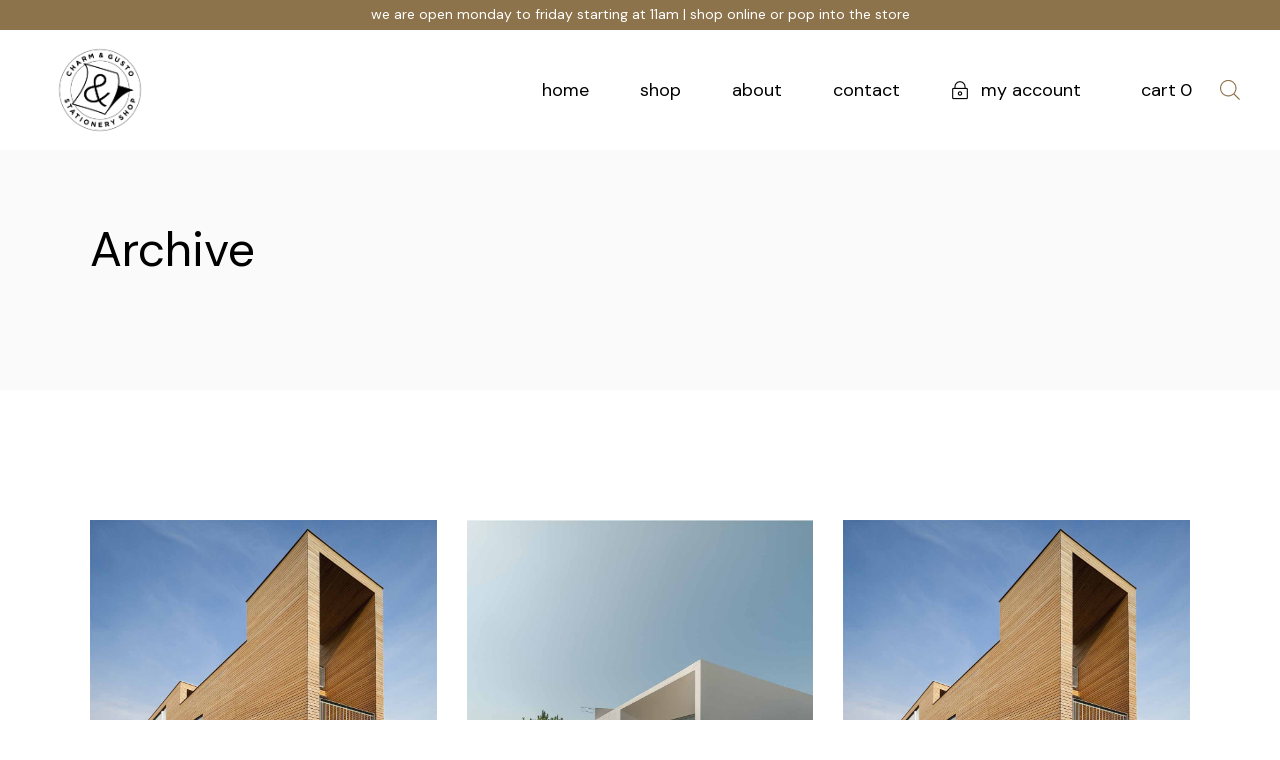

--- FILE ---
content_type: text/html; charset=UTF-8
request_url: https://www.cgshop.ca/portfolio-tag/contemporary/
body_size: 23378
content:
<!DOCTYPE html>
<html dir="ltr" lang="en-US" prefix="og: https://ogp.me/ns#">
<head>
	<meta charset="UTF-8">
	<meta name="viewport" content="width=device-width, initial-scale=1, user-scalable=yes">

	<title>Contemporary | Charm &amp; Gusto Stationery and Gift Shop</title>

		<!-- All in One SEO 4.6.2 - aioseo.com -->
		<meta name="robots" content="max-image-preview:large" />
		<link rel="canonical" href="https://www.cgshop.ca/portfolio-tag/contemporary/" />
		<meta name="generator" content="All in One SEO (AIOSEO) 4.6.2" />
		<script type="application/ld+json" class="aioseo-schema">
			{"@context":"https:\/\/schema.org","@graph":[{"@type":"BreadcrumbList","@id":"https:\/\/www.cgshop.ca\/portfolio-tag\/contemporary\/#breadcrumblist","itemListElement":[{"@type":"ListItem","@id":"https:\/\/www.cgshop.ca\/#listItem","position":1,"name":"Home","item":"https:\/\/www.cgshop.ca\/","nextItem":"https:\/\/www.cgshop.ca\/portfolio-tag\/contemporary\/#listItem"},{"@type":"ListItem","@id":"https:\/\/www.cgshop.ca\/portfolio-tag\/contemporary\/#listItem","position":2,"name":"Contemporary","previousItem":"https:\/\/www.cgshop.ca\/#listItem"}]},{"@type":"CollectionPage","@id":"https:\/\/www.cgshop.ca\/portfolio-tag\/contemporary\/#collectionpage","url":"https:\/\/www.cgshop.ca\/portfolio-tag\/contemporary\/","name":"Contemporary | Charm & Gusto Stationery and Gift Shop","inLanguage":"en-US","isPartOf":{"@id":"https:\/\/www.cgshop.ca\/#website"},"breadcrumb":{"@id":"https:\/\/www.cgshop.ca\/portfolio-tag\/contemporary\/#breadcrumblist"}},{"@type":"Organization","@id":"https:\/\/www.cgshop.ca\/#organization","name":"Charm and Gusto Stationery and Gift Shop","url":"https:\/\/www.cgshop.ca\/","logo":{"@type":"ImageObject","url":"https:\/\/www.cgshop.ca\/wp-content\/uploads\/2024\/02\/cropped-CGSS.png","@id":"https:\/\/www.cgshop.ca\/portfolio-tag\/contemporary\/#organizationLogo","width":1086,"height":1086},"image":{"@id":"https:\/\/www.cgshop.ca\/portfolio-tag\/contemporary\/#organizationLogo"},"sameAs":["https:\/\/www.instagram.com\/charmandgusto\/"]},{"@type":"WebSite","@id":"https:\/\/www.cgshop.ca\/#website","url":"https:\/\/www.cgshop.ca\/","name":"Charm & Gusto Stationery and Gift Shop","description":"Independent Stationery and Gift Shop for Everyday Life","inLanguage":"en-US","publisher":{"@id":"https:\/\/www.cgshop.ca\/#organization"}}]}
		</script>
		<!-- All in One SEO -->

<link rel='dns-prefetch' href='//fonts.googleapis.com' />
<link rel="alternate" type="application/rss+xml" title="Charm &amp; Gusto Stationery and Gift Shop &raquo; Feed" href="https://www.cgshop.ca/feed/" />
<link rel="alternate" type="application/rss+xml" title="Charm &amp; Gusto Stationery and Gift Shop &raquo; Comments Feed" href="https://www.cgshop.ca/comments/feed/" />
<link rel="alternate" type="application/rss+xml" title="Charm &amp; Gusto Stationery and Gift Shop &raquo; Contemporary Portfolio Tag Feed" href="https://www.cgshop.ca/portfolio-tag/contemporary/feed/" />
<style id='wp-img-auto-sizes-contain-inline-css' type='text/css'>
img:is([sizes=auto i],[sizes^="auto," i]){contain-intrinsic-size:3000px 1500px}
/*# sourceURL=wp-img-auto-sizes-contain-inline-css */
</style>
<link rel='stylesheet' id='animate-css' href='https://www.cgshop.ca/wp-content/plugins/qi-blocks/assets/css/plugins/animate/animate.min.css?ver=4.1.1' type='text/css' media='all' />
<link rel='stylesheet' id='sbi_styles-css' href='https://www.cgshop.ca/wp-content/plugins/instagram-feed/css/sbi-styles.min.css?ver=6.3.1' type='text/css' media='all' />
<link rel='stylesheet' id='elegant-icons-css' href='https://www.cgshop.ca/wp-content/plugins/hiroshi-core/inc/icons/elegant-icons/assets/css/elegant-icons.min.css?ver=6.9' type='text/css' media='all' />
<link rel='stylesheet' id='font-awesome-css' href='https://www.cgshop.ca/wp-content/plugins/hiroshi-core/inc/icons/font-awesome/assets/css/all.min.css?ver=6.9' type='text/css' media='all' />
<link rel='stylesheet' id='simple-line-icons-css' href='https://www.cgshop.ca/wp-content/plugins/hiroshi-core/inc/icons/simple-line-icons/assets/css/simple-line-icons.min.css?ver=6.9' type='text/css' media='all' />
<style id='wp-emoji-styles-inline-css' type='text/css'>

	img.wp-smiley, img.emoji {
		display: inline !important;
		border: none !important;
		box-shadow: none !important;
		height: 1em !important;
		width: 1em !important;
		margin: 0 0.07em !important;
		vertical-align: -0.1em !important;
		background: none !important;
		padding: 0 !important;
	}
/*# sourceURL=wp-emoji-styles-inline-css */
</style>
<style id='classic-theme-styles-inline-css' type='text/css'>
/*! This file is auto-generated */
.wp-block-button__link{color:#fff;background-color:#32373c;border-radius:9999px;box-shadow:none;text-decoration:none;padding:calc(.667em + 2px) calc(1.333em + 2px);font-size:1.125em}.wp-block-file__button{background:#32373c;color:#fff;text-decoration:none}
/*# sourceURL=/wp-includes/css/classic-themes.min.css */
</style>
<link rel='stylesheet' id='contact-form-7-css' href='https://www.cgshop.ca/wp-content/plugins/contact-form-7/includes/css/styles.css?ver=6.0.1' type='text/css' media='all' />
<link rel='stylesheet' id='qi-blocks-grid-css' href='https://www.cgshop.ca/wp-content/plugins/qi-blocks/assets/dist/grid.css?ver=1.3.3' type='text/css' media='all' />
<link rel='stylesheet' id='qi-blocks-main-css' href='https://www.cgshop.ca/wp-content/plugins/qi-blocks/assets/dist/main.css?ver=1.3.3' type='text/css' media='all' />
<style id='qi-blocks-main-inline-css' type='text/css'>
body  .qodef-widget-block-c32905ad .qi-block-info-box{justify-content: flex-start;} body  .qodef-widget-block-6224b2f0 .qodef-gutenberg-section{--qi-blocks-columns-gap: 30px;} body  .qodef-widget-block-dc3cfa92 .qi-block-team-member.qodef-item-layout--info-from-bottom .qodef-m-content{align-items: center;justify-content: center;text-align: center;} body  .qodef-widget-block-dc3cfa92 .qi-block-team-member.qodef-item-layout--info-on-hover .qodef-m-content{align-items: center;justify-content: center;text-align: center;} body  .qodef-widget-block-dc3cfa92 .qi-block-team-member.qodef-item-layout--info-on-hover-inset .qodef-m-content{align-items: center;justify-content: center;text-align: center;} body  .qodef-widget-block-7c133e89 .qi-block-countdown .qodef-m-date{justify-content: space-between;} body  .qodef-widget-block-7c133e89 .qi-block-countdown .qodef-digit{font-size: 50px;} body  .qodef-widget-block-29f6817d .qi-block-table-of-contents .qodef-m-table-content ul{list-style-type: disc;} body  .qodef-widget-block-4aea1837 .qi-block-tag-cloud .qodef-e-item{text-decoration: underline;font-size: 26px;} body  .qodef-widget-block-f57b7bfe .qi-block-text-marquee .qodef-m-text.qodef-text--original{animation: qi-blocks-move-horizontal-normal-text-marquee 20s linear infinite;} body  .qodef-widget-block-f57b7bfe .qi-block-text-marquee .qodef-m-text.qodef-text--copy{animation: qi-blocks-move-horizontal-normal-text-marquee-copy 20s linear infinite;} body  .qodef-widget-block-d8d8eb54 .qi-block-countdown .qodef-m-date{justify-content: space-between;} body  .qodef-widget-block-d8d8eb54 .qi-block-countdown .qodef-digit{font-size: 50px;} body  .qodef-widget-block-b6786757 .qi-block-countdown .qodef-m-date{justify-content: space-between;} body  .qodef-widget-block-b6786757 .qi-block-countdown .qodef-digit{font-size: 50px;} body  .qodef-widget-block-26603eff .qi-block-countdown .qodef-m-date{justify-content: space-between;} body  .qodef-widget-block-26603eff .qi-block-countdown .qodef-digit{font-size: 50px;} body  .qodef-widget-block-c99539d4 .qodef-gutenberg-section{--qi-blocks-columns-gap: 30px;} body  .qodef-widget-block-a08ae7e5 .qodef-gutenberg-section{--qi-blocks-columns-gap: 30px;} body  .qodef-widget-block-54c2201a .qodef-gutenberg-section{--qi-blocks-columns-gap: 30px;} body  .qodef-widget-block-5871664a .qodef-gutenberg-section{--qi-blocks-columns-gap: 30px;} body  .qodef-widget-block-0bca947b .qodef-gutenberg-section{--qi-blocks-columns-gap: 30px;} body  .qodef-widget-block-eaa0bef1 .qodef-gutenberg-section{--qi-blocks-columns-gap: 30px;} body  .qodef-widget-block-7b97a873 .qodef-orientation--right .qodef-m-card:nth-last-child(3){transform: scale(calc(1 - 2 * 0.2));right: calc( -1 * 2 * 25%);} body  .qodef-widget-block-7b97a873 .qodef-orientation--right .qodef-m-card:nth-last-child(2){transform: scale(calc(1 - 1 * 0.2));right: calc( -1 * 1 * 25%);} body  .qodef-widget-block-7b97a873 .qodef-orientation--right .qodef-m-card:nth-last-child(1){transform: scale(calc(1 - 0 * 0.2));right: calc( -1 * 0 * 25%);} body  .qodef-widget-block-98e98be1 .qi-block-advanced-text p{font-size: 14px;} body  .qodef-widget-block-27f7ace9 .qodef-orientation--right .qodef-m-card:nth-last-child(3){transform: scale(calc(1 - 2 * 0.2));right: calc( -1 * 2 * 25%);} body  .qodef-widget-block-27f7ace9 .qodef-orientation--right .qodef-m-card:nth-last-child(2){transform: scale(calc(1 - 1 * 0.2));right: calc( -1 * 1 * 25%);} body  .qodef-widget-block-27f7ace9 .qodef-orientation--right .qodef-m-card:nth-last-child(1){transform: scale(calc(1 - 0 * 0.2));right: calc( -1 * 0 * 25%);}
/*# sourceURL=qi-blocks-main-inline-css */
</style>
<style id='woocommerce-inline-inline-css' type='text/css'>
.woocommerce form .form-row .required { visibility: visible; }
/*# sourceURL=woocommerce-inline-inline-css */
</style>
<link rel='stylesheet' id='qi-addons-for-elementor-grid-style-css' href='https://www.cgshop.ca/wp-content/plugins/qi-addons-for-elementor/assets/css/grid.min.css?ver=1.7.4' type='text/css' media='all' />
<link rel='stylesheet' id='qi-addons-for-elementor-helper-parts-style-css' href='https://www.cgshop.ca/wp-content/plugins/qi-addons-for-elementor/assets/css/helper-parts.min.css?ver=1.7.4' type='text/css' media='all' />
<link rel='stylesheet' id='qi-addons-for-elementor-style-css' href='https://www.cgshop.ca/wp-content/plugins/qi-addons-for-elementor/assets/css/main.min.css?ver=1.7.4' type='text/css' media='all' />
<link rel='stylesheet' id='swiper-css' href='https://www.cgshop.ca/wp-content/plugins/qi-blocks/inc/slider/assets/plugins/5.4.5/swiper.min.css?ver=5.4.5' type='text/css' media='all' />
<link rel='stylesheet' id='hiroshi-main-css' href='https://www.cgshop.ca/wp-content/themes/hiroshi/assets/css/main.min.css?ver=6.9' type='text/css' media='all' />
<link rel='stylesheet' id='hiroshi-core-style-css' href='https://www.cgshop.ca/wp-content/plugins/hiroshi-core/assets/css/hiroshi-core.min.css?ver=6.9' type='text/css' media='all' />
<link rel='stylesheet' id='woo-variation-swatches-css' href='https://www.cgshop.ca/wp-content/plugins/woo-variation-swatches/assets/css/frontend.min.css?ver=1715014513' type='text/css' media='all' />
<style id='woo-variation-swatches-inline-css' type='text/css'>
:root {
--wvs-tick:url("data:image/svg+xml;utf8,%3Csvg filter='drop-shadow(0px 0px 2px rgb(0 0 0 / .8))' xmlns='http://www.w3.org/2000/svg'  viewBox='0 0 30 30'%3E%3Cpath fill='none' stroke='%23ffffff' stroke-linecap='round' stroke-linejoin='round' stroke-width='4' d='M4 16L11 23 27 7'/%3E%3C/svg%3E");

--wvs-cross:url("data:image/svg+xml;utf8,%3Csvg filter='drop-shadow(0px 0px 5px rgb(255 255 255 / .6))' xmlns='http://www.w3.org/2000/svg' width='72px' height='72px' viewBox='0 0 24 24'%3E%3Cpath fill='none' stroke='%23ff0000' stroke-linecap='round' stroke-width='0.6' d='M5 5L19 19M19 5L5 19'/%3E%3C/svg%3E");
--wvs-position:flex-start;
--wvs-single-product-large-item-width:40px;
--wvs-single-product-large-item-height:40px;
--wvs-single-product-large-item-font-size:16px;
--wvs-single-product-item-width:25px;
--wvs-single-product-item-height:25px;
--wvs-single-product-item-font-size:16px;
--wvs-archive-product-item-width:25px;
--wvs-archive-product-item-height:25px;
--wvs-archive-product-item-font-size:16px;
--wvs-tooltip-background-color:#333333;
--wvs-tooltip-text-color:#FFFFFF;
--wvs-item-box-shadow:0 0 0 1px #a8a8a8;
--wvs-item-background-color:#FFFFFF;
--wvs-item-text-color:#000000;
--wvs-hover-item-box-shadow:0 0 0 3px #000000;
--wvs-hover-item-background-color:#FFFFFF;
--wvs-hover-item-text-color:#000000;
--wvs-selected-item-box-shadow:0 0 0 2px #000000;
--wvs-selected-item-background-color:#FFFFFF;
--wvs-selected-item-text-color:#000000}
/*# sourceURL=woo-variation-swatches-inline-css */
</style>
<link rel='stylesheet' id='dgwt-wcas-style-css' href='https://www.cgshop.ca/wp-content/plugins/ajax-search-for-woocommerce/assets/css/style.min.css?ver=1.27.0' type='text/css' media='all' />
<link rel='stylesheet' id='hiroshi-google-fonts-css' href='https://fonts.googleapis.com/css?family=Nunito+Sans%3A300%2C400%2C500%2C600%2C700%7CDM+Sans%3A300%2C400%2C500%2C600%2C700%7CDM+Sans%3A300%2C400%2C500%2C600%2C700&#038;subset=latin-ext&#038;display=swap&#038;ver=1.0.0' type='text/css' media='all' />
<link rel='stylesheet' id='hiroshi-grid-css' href='https://www.cgshop.ca/wp-content/themes/hiroshi/assets/css/grid.min.css?ver=6.9' type='text/css' media='all' />
<link rel='stylesheet' id='hiroshi-style-css' href='https://www.cgshop.ca/wp-content/themes/hiroshi/style.css?ver=6.9' type='text/css' media='all' />
<style id='hiroshi-style-inline-css' type='text/css'>
#qodef-back-to-top .qodef-back-to-top-icon { color: #8d734b;}label { font-family: "DM Sans";}input[type="text"], input[type="email"], input[type="url"], input[type="password"], input[type="number"], input[type="tel"], input[type="search"], input[type="date"], textarea, select, body .select2-container--default .select2-selection--single, body .select2-container--default .select2-selection--multiple { font-family: "DM Sans";}input[type="submit"], button[type="submit"], .qodef-theme-button, .qodef-button.qodef-html--link.qodef-layout--filled, #qodef-woo-page .added_to_cart, #qodef-woo-page .button, .qodef-woo-shortcode .added_to_cart, .qodef-woo-shortcode .button, .widget.woocommerce .button { font-family: "DM Sans";border-radius: 0px;}.qodef-button.qodef-layout--textual { font-family: "DM Sans";}:root { --qode-main-color: #8d734b;}#qodef-top-area { background-color: #8d734b;}#qodef-page-header .qodef-header-logo-link { height: 200px;padding: 50, 0, 50, 0 ;}#qodef-page-mobile-header .qodef-mobile-header-logo-link { height: 150px;padding: 50, 0, 50, 0;}.qodef-header-navigation> ul > li > a { font-family: "DM Sans";}body { font-family: "DM Sans";}h1, .qodef-h1 { font-family: "DM Sans";}h2, .qodef-h2 { font-family: "DM Sans";font-weight: 400;}h3, .qodef-h3 { font-family: "DM Sans";}h4, .qodef-h4 { font-family: "DM Sans";}h5, .qodef-h5 { font-family: "DM Sans";}h6, .qodef-h6 { font-family: "DM Sans";}.widget .qodef-search-opener { color: #000000;font-size: 10;}.widget .qodef-search-opener:hover { color: #000000;}.widget .qodef-search-opener { color: #000000;font-size: 10;}.widget .qodef-search-opener:hover { color: #000000;}.qodef-header--standard #qodef-page-header { height: 120px;}.qodef-header--standard #qodef-page-header-inner { padding-left: 40px;padding-right: 40px;}@media only screen and (max-width: 768px){h1, .qodef-h1 { font-size: 21px;}}@media only screen and (max-width: 680px){h1, .qodef-h1 { font-size: 21px;}}
/*# sourceURL=hiroshi-style-inline-css */
</style>
<script type="text/javascript" src="https://www.cgshop.ca/wp-includes/js/jquery/jquery.min.js?ver=3.7.1" id="jquery-core-js"></script>
<script type="text/javascript" src="https://www.cgshop.ca/wp-includes/js/jquery/jquery-migrate.min.js?ver=3.4.1" id="jquery-migrate-js"></script>
<script type="text/javascript" src="https://www.cgshop.ca/wp-content/plugins/woocommerce/assets/js/jquery-blockui/jquery.blockUI.min.js?ver=2.7.0-wc.10.4.3" id="wc-jquery-blockui-js" data-wp-strategy="defer"></script>
<script type="text/javascript" id="wc-add-to-cart-js-extra">
/* <![CDATA[ */
var wc_add_to_cart_params = {"ajax_url":"/wp-admin/admin-ajax.php","wc_ajax_url":"/?wc-ajax=%%endpoint%%","i18n_view_cart":"View cart","cart_url":"https://www.cgshop.ca/cart-2/","is_cart":"","cart_redirect_after_add":"no"};
//# sourceURL=wc-add-to-cart-js-extra
/* ]]> */
</script>
<script type="text/javascript" src="https://www.cgshop.ca/wp-content/plugins/woocommerce/assets/js/frontend/add-to-cart.min.js?ver=10.4.3" id="wc-add-to-cart-js" defer="defer" data-wp-strategy="defer"></script>
<script type="text/javascript" src="https://www.cgshop.ca/wp-content/plugins/woocommerce/assets/js/js-cookie/js.cookie.min.js?ver=2.1.4-wc.10.4.3" id="wc-js-cookie-js" defer="defer" data-wp-strategy="defer"></script>
<script type="text/javascript" id="woocommerce-js-extra">
/* <![CDATA[ */
var woocommerce_params = {"ajax_url":"/wp-admin/admin-ajax.php","wc_ajax_url":"/?wc-ajax=%%endpoint%%","i18n_password_show":"Show password","i18n_password_hide":"Hide password"};
//# sourceURL=woocommerce-js-extra
/* ]]> */
</script>
<script type="text/javascript" src="https://www.cgshop.ca/wp-content/plugins/woocommerce/assets/js/frontend/woocommerce.min.js?ver=10.4.3" id="woocommerce-js" defer="defer" data-wp-strategy="defer"></script>
<script type="text/javascript" src="https://www.cgshop.ca/wp-content/plugins/woocommerce/assets/js/select2/select2.full.min.js?ver=4.0.3-wc.10.4.3" id="wc-select2-js" defer="defer" data-wp-strategy="defer"></script>
<!-- Google Analytics Code Snippet By AWCA --><script async src="https://www.googletagmanager.com/gtag/js?id=G-TNDTTXMLNG"></script>
		<script>
		  window.dataLayer = window.dataLayer || [];
		  function gtag(){dataLayer.push(arguments);}
		  gtag('js', new Date());gtag('config', 'G-TNDTTXMLNG');</script> <!- end of Google Analytics Code Snippet by AWCA--><link rel="https://api.w.org/" href="https://www.cgshop.ca/wp-json/" /><link rel="EditURI" type="application/rsd+xml" title="RSD" href="https://www.cgshop.ca/xmlrpc.php?rsd" />
<meta name="generator" content="WordPress 6.9" />
<meta name="generator" content="WooCommerce 10.4.3" />
		<style>
			.dgwt-wcas-ico-magnifier,.dgwt-wcas-ico-magnifier-handler{max-width:20px}.dgwt-wcas-search-wrapp{max-width:100px}.dgwt-wcas-search-wrapp .dgwt-wcas-sf-wrapp input[type=search].dgwt-wcas-search-input,.dgwt-wcas-search-wrapp .dgwt-wcas-sf-wrapp input[type=search].dgwt-wcas-search-input:hover,.dgwt-wcas-search-wrapp .dgwt-wcas-sf-wrapp input[type=search].dgwt-wcas-search-input:focus{background-color:#fff;color:#000;border-color:#8d734b}.dgwt-wcas-sf-wrapp input[type=search].dgwt-wcas-search-input::placeholder{color:#000;opacity:.3}.dgwt-wcas-sf-wrapp input[type=search].dgwt-wcas-search-input::-webkit-input-placeholder{color:#000;opacity:.3}.dgwt-wcas-sf-wrapp input[type=search].dgwt-wcas-search-input:-moz-placeholder{color:#000;opacity:.3}.dgwt-wcas-sf-wrapp input[type=search].dgwt-wcas-search-input::-moz-placeholder{color:#000;opacity:.3}.dgwt-wcas-sf-wrapp input[type=search].dgwt-wcas-search-input:-ms-input-placeholder{color:#000}.dgwt-wcas-no-submit.dgwt-wcas-search-wrapp .dgwt-wcas-ico-magnifier path,.dgwt-wcas-search-wrapp .dgwt-wcas-close path{fill:#000}.dgwt-wcas-loader-circular-path{stroke:#000}.dgwt-wcas-preloader{opacity:.6}.dgwt-wcas-search-wrapp .dgwt-wcas-sf-wrapp .dgwt-wcas-search-submit::before{border-color:transparent #8d734b}.dgwt-wcas-search-wrapp .dgwt-wcas-sf-wrapp .dgwt-wcas-search-submit:hover::before,.dgwt-wcas-search-wrapp .dgwt-wcas-sf-wrapp .dgwt-wcas-search-submit:focus::before{border-right-color:#8d734b}.dgwt-wcas-search-wrapp .dgwt-wcas-sf-wrapp .dgwt-wcas-search-submit,.dgwt-wcas-om-bar .dgwt-wcas-om-return{background-color:#8d734b;color:#fff}.dgwt-wcas-search-wrapp .dgwt-wcas-ico-magnifier,.dgwt-wcas-search-wrapp .dgwt-wcas-sf-wrapp .dgwt-wcas-search-submit svg path,.dgwt-wcas-om-bar .dgwt-wcas-om-return svg path{fill:#fff}.dgwt-wcas-search-icon{color:#8d734b}.dgwt-wcas-search-icon path{fill:#8d734b}		</style>
		<!-- Google site verification - Google Listings & Ads -->
<meta name="google-site-verification" content="Oofmv4xHzxvsGytDPaCWYB7XSymw1mDtTlLD5qPgw_w" />
	<noscript><style>.woocommerce-product-gallery{ opacity: 1 !important; }</style></noscript>
	<meta name="generator" content="Elementor 3.21.4; features: e_optimized_assets_loading, e_optimized_css_loading, e_font_icon_svg, additional_custom_breakpoints; settings: css_print_method-external, google_font-enabled, font_display-swap">
<link rel="icon" href="https://www.cgshop.ca/wp-content/uploads/2024/02/cropped-Shop-Book-Icon-32x32.png" sizes="32x32" />
<link rel="icon" href="https://www.cgshop.ca/wp-content/uploads/2024/02/cropped-Shop-Book-Icon-192x192.png" sizes="192x192" />
<link rel="apple-touch-icon" href="https://www.cgshop.ca/wp-content/uploads/2024/02/cropped-Shop-Book-Icon-180x180.png" />
<meta name="msapplication-TileImage" content="https://www.cgshop.ca/wp-content/uploads/2024/02/cropped-Shop-Book-Icon-270x270.png" />
		<style type="text/css" id="wp-custom-css">
			.qodef-header--switch .qodef-header-switch-navigation ul li a {
    font-family:inherit !important;
}

.qodef-portfolio-list a.qodef-m-filter-item {
    font-family:inherit !important;
}
.qodef-m-filter .qodef-m-filter-items {
    justify-content: left !important;
}



h1, h2, h3, h4, h5, h6 {
    font-family: 'DM Sans', sans-serif;
}



***PRODUCT PHOTO FIX***

#qodef-woo-page.qodef--single .woocommerce-product-gallery .woocommerce-product-gallery__wrapper,
#yith-quick-view-content.single-product .woocommerce-product-gallery .woocommerce-product-gallery__wrapper {
position: relative;
margin: 0 -8px;
}
#qodef-woo-page.qodef--single .woocommerce-product-gallery .woocommerce-product-gallery__wrapper a, #qodef-woo-page.qodef--single .woocommerce-product-gallery .woocommerce-product-gallery__wrapper img,
#yith-quick-view-content.single-product .woocommerce-product-gallery .woocommerce-product-gallery__wrapper a,
#yith-quick-view-content.single-product .woocommerce-product-gallery .woocommerce-product-gallery__wrapper img {
display: block;
width: 100%;
}
#qodef-woo-page.qodef--single .woocommerce-product-gallery .woocommerce-product-gallery__wrapper > .woocommerce-product-gallery__image,
#yith-quick-view-content.single-product .woocommerce-product-gallery .woocommerce-product-gallery__wrapper > .woocommerce-product-gallery__image {
position: relative;
width: calc(100% - 16px) !important;
margin: 0 8px;
overflow: hidden;
}
#qodef-woo-page.qodef--single .woocommerce-product-gallery .woocommerce-product-gallery__wrapper > .qodef-woo-thumbnails-wrapper .woocommerce-product-gallery__image,
#yith-quick-view-content.single-product .woocommerce-product-gallery .woocommerce-product-gallery__wrapper > .qodef-woo-thumbnails-wrapper .woocommerce-product-gallery__image {
position: relative;
padding: 0 8px;
margin-top: 16px;
}
#qodef-woo-page.qodef--single .woocommerce-product-gallery.qodef-position--left .woocommerce-product-gallery__wrapper,
#yith-quick-view-content.single-product .woocommerce-product-gallery.qodef-position--left .woocommerce-product-gallery__wrapper {
display: flex;
flex-direction: row-reverse;
}
#qodef-woo-page.qodef--single .woocommerce-product-gallery.qodef-position--left .woocommerce-product-gallery__wrapper a, #qodef-woo-page.qodef--single .woocommerce-product-gallery.qodef-position--left .woocommerce-product-gallery__wrapper img,
#yith-quick-view-content.single-product .woocommerce-product-gallery.qodef-position--left .woocommerce-product-gallery__wrapper a,
#yith-quick-view-content.single-product .woocommerce-product-gallery.qodef-position--left .woocommerce-product-gallery__wrapper img {
height: 100%;
object-fit: cover;
}
#qodef-woo-page.qodef--single .woocommerce-product-gallery.qodef-position--left .woocommerce-product-gallery__wrapper > .woocommerce-product-gallery__image,
#yith-quick-view-content.single-product .woocommerce-product-gallery.qodef-position--left .woocommerce-product-gallery__wrapper > .woocommerce-product-gallery__image {
width: calc(100% - 27%) !important;
}
#qodef-woo-page.qodef--single .woocommerce-product-gallery.qodef-position--left .woocommerce-product-gallery__wrapper > .qodef-woo-thumbnails-wrapper,
#yith-quick-view-content.single-product .woocommerce-product-gallery.qodef-position--left .woocommerce-product-gallery__wrapper > .qodef-woo-thumbnails-wrapper {
width: 27%;
}
@media screen and (min-width: 681px) {
#qodef-woo-page.qodef--single .woocommerce-product-gallery.qodef-position--left .woocommerce-product-gallery__wrapper > .qodef-woo-thumbnails-wrapper .woocommerce-product-gallery__image,
#yith-quick-view-content.single-product .woocommerce-product-gallery.qodef-position--left .woocommerce-product-gallery__wrapper > .qodef-woo-thumbnails-wrapper .woocommerce-product-gallery__image {
width: 100%;
}
}
#qodef-woo-page.qodef--single .woocommerce-product-gallery.qodef-position--left .woocommerce-product-gallery__wrapper > .qodef-woo-thumbnails-wrapper .woocommerce-product-gallery__image:first-child,
#yith-quick-view-content.single-product .woocommerce-product-gallery.qodef-position--left .woocommerce-product-gallery__wrapper > .qodef-woo-thumbnails-wrapper .woocommerce-product-gallery__image:first-child {
margin-top: 0;
}
#qodef-woo-page.qodef--single .woocommerce-product-gallery.qodef-position--below .woocommerce-product-gallery__wrapper > .qodef-woo-thumbnails-wrapper,
#yith-quick-view-content.single-product .woocommerce-product-gallery.qodef-position--below .woocommerce-product-gallery__wrapper > .qodef-woo-thumbnails-wrapper {
display: flex;
flex-wrap: wrap;
}

#qodef-woo-page.qodef--single .product_meta {
    display: none;
}

#qodef-woo-page.qodef--single .qodef-social-share {
    display: none;
}


/* Single Product Page Thumbnail Images -Below- for Mobile */

@media screen and (max-width: 600px) {
    #qodef-woo-page.qodef--single .woocommerce-product-gallery.qodef-position--left .woocommerce-product-gallery__wrapper {
      display: block;
  }
 
    #qodef-woo-page.qodef--single .woocommerce-product-gallery.qodef-position--left .woocommerce-product-gallery__wrapper > .woocommerce-product-gallery__image {
      width: calc(100% - 5%) !important;
  }
    
    #qodef-woo-page.qodef--single .woocommerce-product-gallery.qodef-position--left .woocommerce-product-gallery__wrapper > .qodef-woo-thumbnails-wrapper {
      width: 100%;
  }

    #qodef-woo-page.qodef--single .woocommerce-product-gallery.qodef-position--left .woocommerce-product-gallery__wrapper > .qodef-woo-thumbnails-wrapper .woocommerce-product-gallery__image {
      width: 33%;
      display: inline-block;
  }
}


/* custom shop sidebar text style*/

ul.product-categories {
	font-family: "DM Sans", sans-serif;
	font-size: 12px;
	line-height: 1.4em;
	text-transform: uppercase;
	letter-spacing: .2em;
	
}



/*padding for product titles*/
.qodef-woo-product-list .qodef-woo-product-title { 
	padding-right: 1em;
}

/*hide the description tab*/
li#tab-title-description, div#tab-description { 
  display:none !important; 
}

/*show additional info tab*/
div#tab-additional_information { 
  display: block !important; 
} 

/*reduce padding for colour swatches on shop page*/
.qodef-woo-product-list .qodef-woo-product-content {
    padding-bottom: 10px;
}

/*newsletter sign up Name field to white*/
input#your-name {
    color: #acacac;
		opacity: 1;
}

		</style>
		<style id="wpforms-css-vars-root">
				:root {
					--wpforms-field-border-radius: 3px;
--wpforms-field-border-style: solid;
--wpforms-field-border-size: 1px;
--wpforms-field-background-color: #ffffff;
--wpforms-field-border-color: rgba( 0, 0, 0, 0.25 );
--wpforms-field-border-color-spare: rgba( 0, 0, 0, 0.25 );
--wpforms-field-text-color: rgba( 0, 0, 0, 0.7 );
--wpforms-field-menu-color: #ffffff;
--wpforms-label-color: rgba( 0, 0, 0, 0.85 );
--wpforms-label-sublabel-color: rgba( 0, 0, 0, 0.55 );
--wpforms-label-error-color: #d63637;
--wpforms-button-border-radius: 3px;
--wpforms-button-border-style: none;
--wpforms-button-border-size: 1px;
--wpforms-button-background-color: #066aab;
--wpforms-button-border-color: #066aab;
--wpforms-button-text-color: #ffffff;
--wpforms-page-break-color: #066aab;
--wpforms-background-image: none;
--wpforms-background-position: center center;
--wpforms-background-repeat: no-repeat;
--wpforms-background-size: cover;
--wpforms-background-width: 100px;
--wpforms-background-height: 100px;
--wpforms-background-color: rgba( 0, 0, 0, 0 );
--wpforms-background-url: none;
--wpforms-container-padding: 0px;
--wpforms-container-border-style: none;
--wpforms-container-border-width: 1px;
--wpforms-container-border-color: #000000;
--wpforms-container-border-radius: 3px;
--wpforms-field-size-input-height: 43px;
--wpforms-field-size-input-spacing: 15px;
--wpforms-field-size-font-size: 16px;
--wpforms-field-size-line-height: 19px;
--wpforms-field-size-padding-h: 14px;
--wpforms-field-size-checkbox-size: 16px;
--wpforms-field-size-sublabel-spacing: 5px;
--wpforms-field-size-icon-size: 1;
--wpforms-label-size-font-size: 16px;
--wpforms-label-size-line-height: 19px;
--wpforms-label-size-sublabel-font-size: 14px;
--wpforms-label-size-sublabel-line-height: 17px;
--wpforms-button-size-font-size: 17px;
--wpforms-button-size-height: 41px;
--wpforms-button-size-padding-h: 15px;
--wpforms-button-size-margin-top: 10px;
--wpforms-container-shadow-size-box-shadow: none;

				}
			</style><style id='wp-block-heading-inline-css' type='text/css'>
h1:where(.wp-block-heading).has-background,h2:where(.wp-block-heading).has-background,h3:where(.wp-block-heading).has-background,h4:where(.wp-block-heading).has-background,h5:where(.wp-block-heading).has-background,h6:where(.wp-block-heading).has-background{padding:1.25em 2.375em}h1.has-text-align-left[style*=writing-mode]:where([style*=vertical-lr]),h1.has-text-align-right[style*=writing-mode]:where([style*=vertical-rl]),h2.has-text-align-left[style*=writing-mode]:where([style*=vertical-lr]),h2.has-text-align-right[style*=writing-mode]:where([style*=vertical-rl]),h3.has-text-align-left[style*=writing-mode]:where([style*=vertical-lr]),h3.has-text-align-right[style*=writing-mode]:where([style*=vertical-rl]),h4.has-text-align-left[style*=writing-mode]:where([style*=vertical-lr]),h4.has-text-align-right[style*=writing-mode]:where([style*=vertical-rl]),h5.has-text-align-left[style*=writing-mode]:where([style*=vertical-lr]),h5.has-text-align-right[style*=writing-mode]:where([style*=vertical-rl]),h6.has-text-align-left[style*=writing-mode]:where([style*=vertical-lr]),h6.has-text-align-right[style*=writing-mode]:where([style*=vertical-rl]){rotate:180deg}
/*# sourceURL=https://www.cgshop.ca/wp-includes/blocks/heading/style.min.css */
</style>
<style id='wp-block-image-inline-css' type='text/css'>
.wp-block-image>a,.wp-block-image>figure>a{display:inline-block}.wp-block-image img{box-sizing:border-box;height:auto;max-width:100%;vertical-align:bottom}@media not (prefers-reduced-motion){.wp-block-image img.hide{visibility:hidden}.wp-block-image img.show{animation:show-content-image .4s}}.wp-block-image[style*=border-radius] img,.wp-block-image[style*=border-radius]>a{border-radius:inherit}.wp-block-image.has-custom-border img{box-sizing:border-box}.wp-block-image.aligncenter{text-align:center}.wp-block-image.alignfull>a,.wp-block-image.alignwide>a{width:100%}.wp-block-image.alignfull img,.wp-block-image.alignwide img{height:auto;width:100%}.wp-block-image .aligncenter,.wp-block-image .alignleft,.wp-block-image .alignright,.wp-block-image.aligncenter,.wp-block-image.alignleft,.wp-block-image.alignright{display:table}.wp-block-image .aligncenter>figcaption,.wp-block-image .alignleft>figcaption,.wp-block-image .alignright>figcaption,.wp-block-image.aligncenter>figcaption,.wp-block-image.alignleft>figcaption,.wp-block-image.alignright>figcaption{caption-side:bottom;display:table-caption}.wp-block-image .alignleft{float:left;margin:.5em 1em .5em 0}.wp-block-image .alignright{float:right;margin:.5em 0 .5em 1em}.wp-block-image .aligncenter{margin-left:auto;margin-right:auto}.wp-block-image :where(figcaption){margin-bottom:1em;margin-top:.5em}.wp-block-image.is-style-circle-mask img{border-radius:9999px}@supports ((-webkit-mask-image:none) or (mask-image:none)) or (-webkit-mask-image:none){.wp-block-image.is-style-circle-mask img{border-radius:0;-webkit-mask-image:url('data:image/svg+xml;utf8,<svg viewBox="0 0 100 100" xmlns="http://www.w3.org/2000/svg"><circle cx="50" cy="50" r="50"/></svg>');mask-image:url('data:image/svg+xml;utf8,<svg viewBox="0 0 100 100" xmlns="http://www.w3.org/2000/svg"><circle cx="50" cy="50" r="50"/></svg>');mask-mode:alpha;-webkit-mask-position:center;mask-position:center;-webkit-mask-repeat:no-repeat;mask-repeat:no-repeat;-webkit-mask-size:contain;mask-size:contain}}:root :where(.wp-block-image.is-style-rounded img,.wp-block-image .is-style-rounded img){border-radius:9999px}.wp-block-image figure{margin:0}.wp-lightbox-container{display:flex;flex-direction:column;position:relative}.wp-lightbox-container img{cursor:zoom-in}.wp-lightbox-container img:hover+button{opacity:1}.wp-lightbox-container button{align-items:center;backdrop-filter:blur(16px) saturate(180%);background-color:#5a5a5a40;border:none;border-radius:4px;cursor:zoom-in;display:flex;height:20px;justify-content:center;opacity:0;padding:0;position:absolute;right:16px;text-align:center;top:16px;width:20px;z-index:100}@media not (prefers-reduced-motion){.wp-lightbox-container button{transition:opacity .2s ease}}.wp-lightbox-container button:focus-visible{outline:3px auto #5a5a5a40;outline:3px auto -webkit-focus-ring-color;outline-offset:3px}.wp-lightbox-container button:hover{cursor:pointer;opacity:1}.wp-lightbox-container button:focus{opacity:1}.wp-lightbox-container button:focus,.wp-lightbox-container button:hover,.wp-lightbox-container button:not(:hover):not(:active):not(.has-background){background-color:#5a5a5a40;border:none}.wp-lightbox-overlay{box-sizing:border-box;cursor:zoom-out;height:100vh;left:0;overflow:hidden;position:fixed;top:0;visibility:hidden;width:100%;z-index:100000}.wp-lightbox-overlay .close-button{align-items:center;cursor:pointer;display:flex;justify-content:center;min-height:40px;min-width:40px;padding:0;position:absolute;right:calc(env(safe-area-inset-right) + 16px);top:calc(env(safe-area-inset-top) + 16px);z-index:5000000}.wp-lightbox-overlay .close-button:focus,.wp-lightbox-overlay .close-button:hover,.wp-lightbox-overlay .close-button:not(:hover):not(:active):not(.has-background){background:none;border:none}.wp-lightbox-overlay .lightbox-image-container{height:var(--wp--lightbox-container-height);left:50%;overflow:hidden;position:absolute;top:50%;transform:translate(-50%,-50%);transform-origin:top left;width:var(--wp--lightbox-container-width);z-index:9999999999}.wp-lightbox-overlay .wp-block-image{align-items:center;box-sizing:border-box;display:flex;height:100%;justify-content:center;margin:0;position:relative;transform-origin:0 0;width:100%;z-index:3000000}.wp-lightbox-overlay .wp-block-image img{height:var(--wp--lightbox-image-height);min-height:var(--wp--lightbox-image-height);min-width:var(--wp--lightbox-image-width);width:var(--wp--lightbox-image-width)}.wp-lightbox-overlay .wp-block-image figcaption{display:none}.wp-lightbox-overlay button{background:none;border:none}.wp-lightbox-overlay .scrim{background-color:#fff;height:100%;opacity:.9;position:absolute;width:100%;z-index:2000000}.wp-lightbox-overlay.active{visibility:visible}@media not (prefers-reduced-motion){.wp-lightbox-overlay.active{animation:turn-on-visibility .25s both}.wp-lightbox-overlay.active img{animation:turn-on-visibility .35s both}.wp-lightbox-overlay.show-closing-animation:not(.active){animation:turn-off-visibility .35s both}.wp-lightbox-overlay.show-closing-animation:not(.active) img{animation:turn-off-visibility .25s both}.wp-lightbox-overlay.zoom.active{animation:none;opacity:1;visibility:visible}.wp-lightbox-overlay.zoom.active .lightbox-image-container{animation:lightbox-zoom-in .4s}.wp-lightbox-overlay.zoom.active .lightbox-image-container img{animation:none}.wp-lightbox-overlay.zoom.active .scrim{animation:turn-on-visibility .4s forwards}.wp-lightbox-overlay.zoom.show-closing-animation:not(.active){animation:none}.wp-lightbox-overlay.zoom.show-closing-animation:not(.active) .lightbox-image-container{animation:lightbox-zoom-out .4s}.wp-lightbox-overlay.zoom.show-closing-animation:not(.active) .lightbox-image-container img{animation:none}.wp-lightbox-overlay.zoom.show-closing-animation:not(.active) .scrim{animation:turn-off-visibility .4s forwards}}@keyframes show-content-image{0%{visibility:hidden}99%{visibility:hidden}to{visibility:visible}}@keyframes turn-on-visibility{0%{opacity:0}to{opacity:1}}@keyframes turn-off-visibility{0%{opacity:1;visibility:visible}99%{opacity:0;visibility:visible}to{opacity:0;visibility:hidden}}@keyframes lightbox-zoom-in{0%{transform:translate(calc((-100vw + var(--wp--lightbox-scrollbar-width))/2 + var(--wp--lightbox-initial-left-position)),calc(-50vh + var(--wp--lightbox-initial-top-position))) scale(var(--wp--lightbox-scale))}to{transform:translate(-50%,-50%) scale(1)}}@keyframes lightbox-zoom-out{0%{transform:translate(-50%,-50%) scale(1);visibility:visible}99%{visibility:visible}to{transform:translate(calc((-100vw + var(--wp--lightbox-scrollbar-width))/2 + var(--wp--lightbox-initial-left-position)),calc(-50vh + var(--wp--lightbox-initial-top-position))) scale(var(--wp--lightbox-scale));visibility:hidden}}
/*# sourceURL=https://www.cgshop.ca/wp-includes/blocks/image/style.min.css */
</style>
<style id='wp-block-columns-inline-css' type='text/css'>
.wp-block-columns{box-sizing:border-box;display:flex;flex-wrap:wrap!important}@media (min-width:782px){.wp-block-columns{flex-wrap:nowrap!important}}.wp-block-columns{align-items:normal!important}.wp-block-columns.are-vertically-aligned-top{align-items:flex-start}.wp-block-columns.are-vertically-aligned-center{align-items:center}.wp-block-columns.are-vertically-aligned-bottom{align-items:flex-end}@media (max-width:781px){.wp-block-columns:not(.is-not-stacked-on-mobile)>.wp-block-column{flex-basis:100%!important}}@media (min-width:782px){.wp-block-columns:not(.is-not-stacked-on-mobile)>.wp-block-column{flex-basis:0;flex-grow:1}.wp-block-columns:not(.is-not-stacked-on-mobile)>.wp-block-column[style*=flex-basis]{flex-grow:0}}.wp-block-columns.is-not-stacked-on-mobile{flex-wrap:nowrap!important}.wp-block-columns.is-not-stacked-on-mobile>.wp-block-column{flex-basis:0;flex-grow:1}.wp-block-columns.is-not-stacked-on-mobile>.wp-block-column[style*=flex-basis]{flex-grow:0}:where(.wp-block-columns){margin-bottom:1.75em}:where(.wp-block-columns.has-background){padding:1.25em 2.375em}.wp-block-column{flex-grow:1;min-width:0;overflow-wrap:break-word;word-break:break-word}.wp-block-column.is-vertically-aligned-top{align-self:flex-start}.wp-block-column.is-vertically-aligned-center{align-self:center}.wp-block-column.is-vertically-aligned-bottom{align-self:flex-end}.wp-block-column.is-vertically-aligned-stretch{align-self:stretch}.wp-block-column.is-vertically-aligned-bottom,.wp-block-column.is-vertically-aligned-center,.wp-block-column.is-vertically-aligned-top{width:100%}
/*# sourceURL=https://www.cgshop.ca/wp-includes/blocks/columns/style.min.css */
</style>
<style id='wp-block-spacer-inline-css' type='text/css'>
.wp-block-spacer{clear:both}
/*# sourceURL=https://www.cgshop.ca/wp-includes/blocks/spacer/style.min.css */
</style>
<link rel='stylesheet' id='qi-blocks-advanced-text-css' href='https://www.cgshop.ca/wp-content/plugins/qi-blocks/assets/dist/advanced-text.css?ver=6.9' type='text/css' media='all' />
<link rel='stylesheet' id='wc-blocks-style-css' href='https://www.cgshop.ca/wp-content/plugins/woocommerce/assets/client/blocks/wc-blocks.css?ver=wc-10.4.3' type='text/css' media='all' />
<style id='global-styles-inline-css' type='text/css'>
:root{--wp--preset--aspect-ratio--square: 1;--wp--preset--aspect-ratio--4-3: 4/3;--wp--preset--aspect-ratio--3-4: 3/4;--wp--preset--aspect-ratio--3-2: 3/2;--wp--preset--aspect-ratio--2-3: 2/3;--wp--preset--aspect-ratio--16-9: 16/9;--wp--preset--aspect-ratio--9-16: 9/16;--wp--preset--color--black: #000000;--wp--preset--color--cyan-bluish-gray: #abb8c3;--wp--preset--color--white: #ffffff;--wp--preset--color--pale-pink: #f78da7;--wp--preset--color--vivid-red: #cf2e2e;--wp--preset--color--luminous-vivid-orange: #ff6900;--wp--preset--color--luminous-vivid-amber: #fcb900;--wp--preset--color--light-green-cyan: #7bdcb5;--wp--preset--color--vivid-green-cyan: #00d084;--wp--preset--color--pale-cyan-blue: #8ed1fc;--wp--preset--color--vivid-cyan-blue: #0693e3;--wp--preset--color--vivid-purple: #9b51e0;--wp--preset--gradient--vivid-cyan-blue-to-vivid-purple: linear-gradient(135deg,rgb(6,147,227) 0%,rgb(155,81,224) 100%);--wp--preset--gradient--light-green-cyan-to-vivid-green-cyan: linear-gradient(135deg,rgb(122,220,180) 0%,rgb(0,208,130) 100%);--wp--preset--gradient--luminous-vivid-amber-to-luminous-vivid-orange: linear-gradient(135deg,rgb(252,185,0) 0%,rgb(255,105,0) 100%);--wp--preset--gradient--luminous-vivid-orange-to-vivid-red: linear-gradient(135deg,rgb(255,105,0) 0%,rgb(207,46,46) 100%);--wp--preset--gradient--very-light-gray-to-cyan-bluish-gray: linear-gradient(135deg,rgb(238,238,238) 0%,rgb(169,184,195) 100%);--wp--preset--gradient--cool-to-warm-spectrum: linear-gradient(135deg,rgb(74,234,220) 0%,rgb(151,120,209) 20%,rgb(207,42,186) 40%,rgb(238,44,130) 60%,rgb(251,105,98) 80%,rgb(254,248,76) 100%);--wp--preset--gradient--blush-light-purple: linear-gradient(135deg,rgb(255,206,236) 0%,rgb(152,150,240) 100%);--wp--preset--gradient--blush-bordeaux: linear-gradient(135deg,rgb(254,205,165) 0%,rgb(254,45,45) 50%,rgb(107,0,62) 100%);--wp--preset--gradient--luminous-dusk: linear-gradient(135deg,rgb(255,203,112) 0%,rgb(199,81,192) 50%,rgb(65,88,208) 100%);--wp--preset--gradient--pale-ocean: linear-gradient(135deg,rgb(255,245,203) 0%,rgb(182,227,212) 50%,rgb(51,167,181) 100%);--wp--preset--gradient--electric-grass: linear-gradient(135deg,rgb(202,248,128) 0%,rgb(113,206,126) 100%);--wp--preset--gradient--midnight: linear-gradient(135deg,rgb(2,3,129) 0%,rgb(40,116,252) 100%);--wp--preset--font-size--small: 13px;--wp--preset--font-size--medium: 20px;--wp--preset--font-size--large: 36px;--wp--preset--font-size--x-large: 42px;--wp--preset--spacing--20: 0.44rem;--wp--preset--spacing--30: 0.67rem;--wp--preset--spacing--40: 1rem;--wp--preset--spacing--50: 1.5rem;--wp--preset--spacing--60: 2.25rem;--wp--preset--spacing--70: 3.38rem;--wp--preset--spacing--80: 5.06rem;--wp--preset--shadow--natural: 6px 6px 9px rgba(0, 0, 0, 0.2);--wp--preset--shadow--deep: 12px 12px 50px rgba(0, 0, 0, 0.4);--wp--preset--shadow--sharp: 6px 6px 0px rgba(0, 0, 0, 0.2);--wp--preset--shadow--outlined: 6px 6px 0px -3px rgb(255, 255, 255), 6px 6px rgb(0, 0, 0);--wp--preset--shadow--crisp: 6px 6px 0px rgb(0, 0, 0);}:where(.is-layout-flex){gap: 0.5em;}:where(.is-layout-grid){gap: 0.5em;}body .is-layout-flex{display: flex;}.is-layout-flex{flex-wrap: wrap;align-items: center;}.is-layout-flex > :is(*, div){margin: 0;}body .is-layout-grid{display: grid;}.is-layout-grid > :is(*, div){margin: 0;}:where(.wp-block-columns.is-layout-flex){gap: 2em;}:where(.wp-block-columns.is-layout-grid){gap: 2em;}:where(.wp-block-post-template.is-layout-flex){gap: 1.25em;}:where(.wp-block-post-template.is-layout-grid){gap: 1.25em;}.has-black-color{color: var(--wp--preset--color--black) !important;}.has-cyan-bluish-gray-color{color: var(--wp--preset--color--cyan-bluish-gray) !important;}.has-white-color{color: var(--wp--preset--color--white) !important;}.has-pale-pink-color{color: var(--wp--preset--color--pale-pink) !important;}.has-vivid-red-color{color: var(--wp--preset--color--vivid-red) !important;}.has-luminous-vivid-orange-color{color: var(--wp--preset--color--luminous-vivid-orange) !important;}.has-luminous-vivid-amber-color{color: var(--wp--preset--color--luminous-vivid-amber) !important;}.has-light-green-cyan-color{color: var(--wp--preset--color--light-green-cyan) !important;}.has-vivid-green-cyan-color{color: var(--wp--preset--color--vivid-green-cyan) !important;}.has-pale-cyan-blue-color{color: var(--wp--preset--color--pale-cyan-blue) !important;}.has-vivid-cyan-blue-color{color: var(--wp--preset--color--vivid-cyan-blue) !important;}.has-vivid-purple-color{color: var(--wp--preset--color--vivid-purple) !important;}.has-black-background-color{background-color: var(--wp--preset--color--black) !important;}.has-cyan-bluish-gray-background-color{background-color: var(--wp--preset--color--cyan-bluish-gray) !important;}.has-white-background-color{background-color: var(--wp--preset--color--white) !important;}.has-pale-pink-background-color{background-color: var(--wp--preset--color--pale-pink) !important;}.has-vivid-red-background-color{background-color: var(--wp--preset--color--vivid-red) !important;}.has-luminous-vivid-orange-background-color{background-color: var(--wp--preset--color--luminous-vivid-orange) !important;}.has-luminous-vivid-amber-background-color{background-color: var(--wp--preset--color--luminous-vivid-amber) !important;}.has-light-green-cyan-background-color{background-color: var(--wp--preset--color--light-green-cyan) !important;}.has-vivid-green-cyan-background-color{background-color: var(--wp--preset--color--vivid-green-cyan) !important;}.has-pale-cyan-blue-background-color{background-color: var(--wp--preset--color--pale-cyan-blue) !important;}.has-vivid-cyan-blue-background-color{background-color: var(--wp--preset--color--vivid-cyan-blue) !important;}.has-vivid-purple-background-color{background-color: var(--wp--preset--color--vivid-purple) !important;}.has-black-border-color{border-color: var(--wp--preset--color--black) !important;}.has-cyan-bluish-gray-border-color{border-color: var(--wp--preset--color--cyan-bluish-gray) !important;}.has-white-border-color{border-color: var(--wp--preset--color--white) !important;}.has-pale-pink-border-color{border-color: var(--wp--preset--color--pale-pink) !important;}.has-vivid-red-border-color{border-color: var(--wp--preset--color--vivid-red) !important;}.has-luminous-vivid-orange-border-color{border-color: var(--wp--preset--color--luminous-vivid-orange) !important;}.has-luminous-vivid-amber-border-color{border-color: var(--wp--preset--color--luminous-vivid-amber) !important;}.has-light-green-cyan-border-color{border-color: var(--wp--preset--color--light-green-cyan) !important;}.has-vivid-green-cyan-border-color{border-color: var(--wp--preset--color--vivid-green-cyan) !important;}.has-pale-cyan-blue-border-color{border-color: var(--wp--preset--color--pale-cyan-blue) !important;}.has-vivid-cyan-blue-border-color{border-color: var(--wp--preset--color--vivid-cyan-blue) !important;}.has-vivid-purple-border-color{border-color: var(--wp--preset--color--vivid-purple) !important;}.has-vivid-cyan-blue-to-vivid-purple-gradient-background{background: var(--wp--preset--gradient--vivid-cyan-blue-to-vivid-purple) !important;}.has-light-green-cyan-to-vivid-green-cyan-gradient-background{background: var(--wp--preset--gradient--light-green-cyan-to-vivid-green-cyan) !important;}.has-luminous-vivid-amber-to-luminous-vivid-orange-gradient-background{background: var(--wp--preset--gradient--luminous-vivid-amber-to-luminous-vivid-orange) !important;}.has-luminous-vivid-orange-to-vivid-red-gradient-background{background: var(--wp--preset--gradient--luminous-vivid-orange-to-vivid-red) !important;}.has-very-light-gray-to-cyan-bluish-gray-gradient-background{background: var(--wp--preset--gradient--very-light-gray-to-cyan-bluish-gray) !important;}.has-cool-to-warm-spectrum-gradient-background{background: var(--wp--preset--gradient--cool-to-warm-spectrum) !important;}.has-blush-light-purple-gradient-background{background: var(--wp--preset--gradient--blush-light-purple) !important;}.has-blush-bordeaux-gradient-background{background: var(--wp--preset--gradient--blush-bordeaux) !important;}.has-luminous-dusk-gradient-background{background: var(--wp--preset--gradient--luminous-dusk) !important;}.has-pale-ocean-gradient-background{background: var(--wp--preset--gradient--pale-ocean) !important;}.has-electric-grass-gradient-background{background: var(--wp--preset--gradient--electric-grass) !important;}.has-midnight-gradient-background{background: var(--wp--preset--gradient--midnight) !important;}.has-small-font-size{font-size: var(--wp--preset--font-size--small) !important;}.has-medium-font-size{font-size: var(--wp--preset--font-size--medium) !important;}.has-large-font-size{font-size: var(--wp--preset--font-size--large) !important;}.has-x-large-font-size{font-size: var(--wp--preset--font-size--x-large) !important;}
:where(.wp-block-columns.is-layout-flex){gap: 2em;}:where(.wp-block-columns.is-layout-grid){gap: 2em;}
/*# sourceURL=global-styles-inline-css */
</style>
<style id='core-block-supports-inline-css' type='text/css'>
.wp-container-core-columns-is-layout-9d6595d7{flex-wrap:nowrap;}
/*# sourceURL=core-block-supports-inline-css */
</style>
<link rel='stylesheet' id='wc-square-cart-checkout-block-css' href='https://www.cgshop.ca/wp-content/plugins/woocommerce-square/build/assets/frontend/wc-square-cart-checkout-blocks.css?ver=5.1.2' type='text/css' media='all' />
<link rel='stylesheet' id='perfect-scrollbar-css' href='https://www.cgshop.ca/wp-content/plugins/hiroshi-core/assets/plugins/perfect-scrollbar/perfect-scrollbar.css?ver=6.9' type='text/css' media='all' />
</head>
<body class="archive tax-portfolio-tag term-contemporary term-38 wp-custom-logo wp-theme-hiroshi theme-hiroshi qi-blocks-1.3.3 qodef-gutenberg--no-touch qode-framework-1.1.9 woocommerce-no-js qodef-qi--no-touch qi-addons-for-elementor-1.7.4 qodef-back-to-top--enabled qodef-header--standard qodef-header-appearance--sticky qodef-mobile-header--standard qodef-mobile-header-appearance--sticky qodef-drop-down-second--full-width qodef-drop-down-second--default qodef-yith-wccl--predefined hiroshi-core-1.0 woo-variation-swatches wvs-behavior-hide wvs-theme-hiroshi wvs-show-label wvs-tooltip hiroshi-1.0 qodef-content-grid-1400 qodef-header-standard--right qodef-search--covers-header elementor-default elementor-kit-8" itemscope itemtype="https://schema.org/WebPage">
	<a class="skip-link screen-reader-text" href="#qodef-page-content">Skip to the content</a>	<div id="qodef-page-wrapper" class="">
			<div id="qodef-top-area">
		<div id="qodef-top-area-inner" class="qodef-alignment--center">
				<div class="qodef-widget-holder qodef--right">
		<div id="block-59" class="widget widget_block qodef-top-bar-widget">
<div class="wp-block-qi-blocks-advanced-text qodef-block-container qodef-widget-block-98e98be1 qodef-entrance-animation--on qodef-animation-speed--normal" data-animation="bounce"><div class="qi-block-advanced-text qodef-block qodef-m"><p>we are open monday to friday starting at 11am | shop online or pop into the store</p></div></div>
</div>	</div>
		</div>
	</div>
<header id="qodef-page-header"  role="banner">
		<div id="qodef-page-header-inner" class="">
		<a itemprop="url" class="qodef-header-logo-link qodef-height--set qodef-source--image" href="https://www.cgshop.ca/" rel="home">
	<img loading="lazy" width="1086" height="1086" src="https://www.cgshop.ca/wp-content/uploads/2024/02/cropped-CGSS.png" class="qodef-header-logo-image qodef--main qodef--customizer wvs-archive-product-image" alt="Charm &amp; Gusto Stationery and Gift Shop" itemprop="logo" decoding="async" srcset="https://www.cgshop.ca/wp-content/uploads/2024/02/cropped-CGSS.png 1086w, https://www.cgshop.ca/wp-content/uploads/2024/02/cropped-CGSS-600x600.png 600w, https://www.cgshop.ca/wp-content/uploads/2024/02/cropped-CGSS-100x100.png 100w, https://www.cgshop.ca/wp-content/uploads/2024/02/cropped-CGSS-64x64.png 64w, https://www.cgshop.ca/wp-content/uploads/2024/02/cropped-CGSS-300x300.png 300w, https://www.cgshop.ca/wp-content/uploads/2024/02/cropped-CGSS-1024x1024.png 1024w, https://www.cgshop.ca/wp-content/uploads/2024/02/cropped-CGSS-150x150.png 150w, https://www.cgshop.ca/wp-content/uploads/2024/02/cropped-CGSS-768x768.png 768w, https://www.cgshop.ca/wp-content/uploads/2024/02/cropped-CGSS-650x650.png 650w" sizes="(max-width: 1086px) 100vw, 1086px" /><img loading="lazy" width="1086" height="1086" src="https://www.cgshop.ca/wp-content/uploads/2024/02/CGSS.png" class="qodef-header-logo-image qodef--dark wvs-archive-product-image" alt="logo dark" itemprop="image" srcset="https://www.cgshop.ca/wp-content/uploads/2024/02/CGSS.png 1086w, https://www.cgshop.ca/wp-content/uploads/2024/02/CGSS-600x600.png 600w, https://www.cgshop.ca/wp-content/uploads/2024/02/CGSS-100x100.png 100w, https://www.cgshop.ca/wp-content/uploads/2024/02/CGSS-64x64.png 64w, https://www.cgshop.ca/wp-content/uploads/2024/02/CGSS-300x300.png 300w, https://www.cgshop.ca/wp-content/uploads/2024/02/CGSS-1024x1024.png 1024w, https://www.cgshop.ca/wp-content/uploads/2024/02/CGSS-150x150.png 150w, https://www.cgshop.ca/wp-content/uploads/2024/02/CGSS-768x768.png 768w, https://www.cgshop.ca/wp-content/uploads/2024/02/CGSS-650x650.png 650w" sizes="(max-width: 1086px) 100vw, 1086px" /><img loading="lazy" width="1086" height="1086" src="https://www.cgshop.ca/wp-content/uploads/2024/02/CGSS.png" class="qodef-header-logo-image qodef--light wvs-archive-product-image" alt="logo light" itemprop="image" srcset="https://www.cgshop.ca/wp-content/uploads/2024/02/CGSS.png 1086w, https://www.cgshop.ca/wp-content/uploads/2024/02/CGSS-600x600.png 600w, https://www.cgshop.ca/wp-content/uploads/2024/02/CGSS-100x100.png 100w, https://www.cgshop.ca/wp-content/uploads/2024/02/CGSS-64x64.png 64w, https://www.cgshop.ca/wp-content/uploads/2024/02/CGSS-300x300.png 300w, https://www.cgshop.ca/wp-content/uploads/2024/02/CGSS-1024x1024.png 1024w, https://www.cgshop.ca/wp-content/uploads/2024/02/CGSS-150x150.png 150w, https://www.cgshop.ca/wp-content/uploads/2024/02/CGSS-768x768.png 768w, https://www.cgshop.ca/wp-content/uploads/2024/02/CGSS-650x650.png 650w" sizes="(max-width: 1086px) 100vw, 1086px" /></a>
	<nav class="qodef-header-navigation" role="navigation" aria-label="Top Menu">
		<ul id="menu-main-menu-1" class="menu"><li class="menu-item menu-item-type-custom menu-item-object-custom menu-item-home menu-item-9687"><a href="https://www.cgshop.ca/"><span class="qodef-menu-item-text">Home</span></a></li>
<li class="menu-item menu-item-type-post_type menu-item-object-page menu-item-11489"><a href="https://www.cgshop.ca/shop/"><span class="qodef-menu-item-text">Shop</span></a></li>
<li class="menu-item menu-item-type-post_type menu-item-object-page menu-item-9378"><a href="https://www.cgshop.ca/about/"><span class="qodef-menu-item-text">About</span></a></li>
<li class="menu-item menu-item-type-custom menu-item-object-custom menu-item-10798"><a href="http://cgshop.ca/about/#contact"><span class="qodef-menu-item-text">Contact</span></a></li>
<li class="menu-item menu-item-type-post_type menu-item-object-page menu-item-10793"><a href="https://www.cgshop.ca/my-account/"><span class="qodef-icon-elegant-icons icon_lock_alt qodef-menu-item-icon" ></span><span class="qodef-menu-item-text">My Account</span></a></li>
</ul>	</nav>
	<div class="qodef-widget-holder qodef--one">
		<div id="hiroshi_core_woo_dropdown_cart-2" class="widget widget_hiroshi_core_woo_dropdown_cart qodef-header-widget-area-one" data-area="header-widget-one">			<div class="qodef-widget-dropdown-cart-outer" >
				<div class="qodef-widget-dropdown-cart-inner">
					<a itemprop="url" class="qodef-m-opener" href="https://www.cgshop.ca/cart-2/">
	<span class="qodef-m-opener">Cart</span>
	<span class="qodef-m-opener-count">0</span>
</a>
						<div class="qodef-widget-dropdown-cart-content">
		<p class="qodef-m-posts-not-found">No products in the cart.</p>
	</div>
				</div>
			</div>
			</div><div id="block-55" class="widget widget_block qodef-header-widget-area-one" data-area="header-widget-one"><div  class="dgwt-wcas-search-wrapp dgwt-wcas-has-submit woocommerce dgwt-wcas-style-solaris js-dgwt-wcas-layout-icon dgwt-wcas-layout-icon js-dgwt-wcas-mobile-overlay-enabled dgwt-wcas-search-darkoverl-mounted js-dgwt-wcas-search-darkoverl-mounted">
			<div  class="dgwt-wcas-search-icon js-dgwt-wcas-search-icon-handler">				<svg class="dgwt-wcas-ico-magnifier-handler" xmlns="http://www.w3.org/2000/svg"
					 xmlns:xlink="http://www.w3.org/1999/xlink" x="0px" y="0px"
					 viewBox="0 0 51.539 51.361" xml:space="preserve">
		             <path 						 d="M51.539,49.356L37.247,35.065c3.273-3.74,5.272-8.623,5.272-13.983c0-11.742-9.518-21.26-21.26-21.26 S0,9.339,0,21.082s9.518,21.26,21.26,21.26c5.361,0,10.244-1.999,13.983-5.272l14.292,14.292L51.539,49.356z M2.835,21.082 c0-10.176,8.249-18.425,18.425-18.425s18.425,8.249,18.425,18.425S31.436,39.507,21.26,39.507S2.835,31.258,2.835,21.082z"/>
				</svg>
				</div>
		<div class="dgwt-wcas-search-icon-arrow"></div>
		<form class="dgwt-wcas-search-form" role="search" action="https://www.cgshop.ca/" method="get">
		<div class="dgwt-wcas-sf-wrapp">
						<label class="screen-reader-text"
				   for="dgwt-wcas-search-input-1">Products search</label>

			<input id="dgwt-wcas-search-input-1"
				   type="search"
				   class="dgwt-wcas-search-input"
				   name="s"
				   value=""
				   placeholder="product search"
				   autocomplete="off"
							/>
			<div class="dgwt-wcas-preloader"></div>

			<div class="dgwt-wcas-voice-search"></div>

							<button type="submit"
						aria-label="Search"
						class="dgwt-wcas-search-submit">				<svg class="dgwt-wcas-ico-magnifier" xmlns="http://www.w3.org/2000/svg"
					 xmlns:xlink="http://www.w3.org/1999/xlink" x="0px" y="0px"
					 viewBox="0 0 51.539 51.361" xml:space="preserve">
		             <path 						 d="M51.539,49.356L37.247,35.065c3.273-3.74,5.272-8.623,5.272-13.983c0-11.742-9.518-21.26-21.26-21.26 S0,9.339,0,21.082s9.518,21.26,21.26,21.26c5.361,0,10.244-1.999,13.983-5.272l14.292,14.292L51.539,49.356z M2.835,21.082 c0-10.176,8.249-18.425,18.425-18.425s18.425,8.249,18.425,18.425S31.436,39.507,21.26,39.507S2.835,31.258,2.835,21.082z"/>
				</svg>
				</button>
			
			<input type="hidden" name="post_type" value="product"/>
			<input type="hidden" name="dgwt_wcas" value="1"/>

			
					</div>
	</form>
</div>
</div>	</div>
	</div>
	<div class="qodef-header-sticky qodef-custom-header-layout qodef-appearance--down">
	<div class="qodef-header-sticky-inner ">
		<a itemprop="url" class="qodef-header-logo-link qodef-height--set qodef-source--image" href="https://www.cgshop.ca/" rel="home">
	<img loading="lazy" width="1086" height="1086" src="https://www.cgshop.ca/wp-content/uploads/2024/02/cropped-CGSS.png" class="qodef-header-logo-image qodef--main qodef--customizer wvs-archive-product-image" alt="Charm &amp; Gusto Stationery and Gift Shop" itemprop="logo" decoding="async" srcset="https://www.cgshop.ca/wp-content/uploads/2024/02/cropped-CGSS.png 1086w, https://www.cgshop.ca/wp-content/uploads/2024/02/cropped-CGSS-600x600.png 600w, https://www.cgshop.ca/wp-content/uploads/2024/02/cropped-CGSS-100x100.png 100w, https://www.cgshop.ca/wp-content/uploads/2024/02/cropped-CGSS-64x64.png 64w, https://www.cgshop.ca/wp-content/uploads/2024/02/cropped-CGSS-300x300.png 300w, https://www.cgshop.ca/wp-content/uploads/2024/02/cropped-CGSS-1024x1024.png 1024w, https://www.cgshop.ca/wp-content/uploads/2024/02/cropped-CGSS-150x150.png 150w, https://www.cgshop.ca/wp-content/uploads/2024/02/cropped-CGSS-768x768.png 768w, https://www.cgshop.ca/wp-content/uploads/2024/02/cropped-CGSS-650x650.png 650w" sizes="(max-width: 1086px) 100vw, 1086px" /></a>
	<nav class="qodef-header-navigation" role="navigation" aria-label="Top Menu">
		<ul id="menu-main-menu-2" class="menu"><li class="menu-item menu-item-type-custom menu-item-object-custom menu-item-home menu-item-9687"><a href="https://www.cgshop.ca/"><span class="qodef-menu-item-text">Home</span></a></li>
<li class="menu-item menu-item-type-post_type menu-item-object-page menu-item-11489"><a href="https://www.cgshop.ca/shop/"><span class="qodef-menu-item-text">Shop</span></a></li>
<li class="menu-item menu-item-type-post_type menu-item-object-page menu-item-9378"><a href="https://www.cgshop.ca/about/"><span class="qodef-menu-item-text">About</span></a></li>
<li class="menu-item menu-item-type-custom menu-item-object-custom menu-item-10798"><a href="http://cgshop.ca/about/#contact"><span class="qodef-menu-item-text">Contact</span></a></li>
<li class="menu-item menu-item-type-post_type menu-item-object-page menu-item-10793"><a href="https://www.cgshop.ca/my-account/"><span class="qodef-icon-elegant-icons icon_lock_alt qodef-menu-item-icon" ></span><span class="qodef-menu-item-text">My Account</span></a></li>
</ul>	</nav>
	<div class="qodef-widget-holder qodef--one">
		<div id="block-57" class="widget widget_block qodef-sticky-right"><div  class="dgwt-wcas-search-wrapp dgwt-wcas-has-submit woocommerce dgwt-wcas-style-solaris js-dgwt-wcas-layout-icon dgwt-wcas-layout-icon js-dgwt-wcas-mobile-overlay-enabled dgwt-wcas-search-darkoverl-mounted js-dgwt-wcas-search-darkoverl-mounted">
			<div  class="dgwt-wcas-search-icon js-dgwt-wcas-search-icon-handler">				<svg class="dgwt-wcas-ico-magnifier-handler" xmlns="http://www.w3.org/2000/svg"
					 xmlns:xlink="http://www.w3.org/1999/xlink" x="0px" y="0px"
					 viewBox="0 0 51.539 51.361" xml:space="preserve">
		             <path 						 d="M51.539,49.356L37.247,35.065c3.273-3.74,5.272-8.623,5.272-13.983c0-11.742-9.518-21.26-21.26-21.26 S0,9.339,0,21.082s9.518,21.26,21.26,21.26c5.361,0,10.244-1.999,13.983-5.272l14.292,14.292L51.539,49.356z M2.835,21.082 c0-10.176,8.249-18.425,18.425-18.425s18.425,8.249,18.425,18.425S31.436,39.507,21.26,39.507S2.835,31.258,2.835,21.082z"/>
				</svg>
				</div>
		<div class="dgwt-wcas-search-icon-arrow"></div>
		<form class="dgwt-wcas-search-form" role="search" action="https://www.cgshop.ca/" method="get">
		<div class="dgwt-wcas-sf-wrapp">
						<label class="screen-reader-text"
				   for="dgwt-wcas-search-input-2">Products search</label>

			<input id="dgwt-wcas-search-input-2"
				   type="search"
				   class="dgwt-wcas-search-input"
				   name="s"
				   value=""
				   placeholder="product search"
				   autocomplete="off"
							/>
			<div class="dgwt-wcas-preloader"></div>

			<div class="dgwt-wcas-voice-search"></div>

							<button type="submit"
						aria-label="Search"
						class="dgwt-wcas-search-submit">				<svg class="dgwt-wcas-ico-magnifier" xmlns="http://www.w3.org/2000/svg"
					 xmlns:xlink="http://www.w3.org/1999/xlink" x="0px" y="0px"
					 viewBox="0 0 51.539 51.361" xml:space="preserve">
		             <path 						 d="M51.539,49.356L37.247,35.065c3.273-3.74,5.272-8.623,5.272-13.983c0-11.742-9.518-21.26-21.26-21.26 S0,9.339,0,21.082s9.518,21.26,21.26,21.26c5.361,0,10.244-1.999,13.983-5.272l14.292,14.292L51.539,49.356z M2.835,21.082 c0-10.176,8.249-18.425,18.425-18.425s18.425,8.249,18.425,18.425S31.436,39.507,21.26,39.507S2.835,31.258,2.835,21.082z"/>
				</svg>
				</button>
			
			<input type="hidden" name="post_type" value="product"/>
			<input type="hidden" name="dgwt_wcas" value="1"/>

			
					</div>
	</form>
</div>
</div>	</div>
	</div>
</div>
</header>
<header id="qodef-page-mobile-header" role="banner">
		<div id="qodef-page-mobile-header-inner" class="">
		<a itemprop="url" class="qodef-mobile-header-logo-link qodef-height--set qodef-source--image" href="https://www.cgshop.ca/" rel="home">
	<img loading="lazy" width="1086" height="1086" src="https://www.cgshop.ca/wp-content/uploads/2024/02/cropped-CGSS.png" class="qodef-header-logo-image qodef--main qodef--customizer wvs-archive-product-image" alt="Charm &amp; Gusto Stationery and Gift Shop" itemprop="logo" decoding="async" srcset="https://www.cgshop.ca/wp-content/uploads/2024/02/cropped-CGSS.png 1086w, https://www.cgshop.ca/wp-content/uploads/2024/02/cropped-CGSS-600x600.png 600w, https://www.cgshop.ca/wp-content/uploads/2024/02/cropped-CGSS-100x100.png 100w, https://www.cgshop.ca/wp-content/uploads/2024/02/cropped-CGSS-64x64.png 64w, https://www.cgshop.ca/wp-content/uploads/2024/02/cropped-CGSS-300x300.png 300w, https://www.cgshop.ca/wp-content/uploads/2024/02/cropped-CGSS-1024x1024.png 1024w, https://www.cgshop.ca/wp-content/uploads/2024/02/cropped-CGSS-150x150.png 150w, https://www.cgshop.ca/wp-content/uploads/2024/02/cropped-CGSS-768x768.png 768w, https://www.cgshop.ca/wp-content/uploads/2024/02/cropped-CGSS-650x650.png 650w" sizes="(max-width: 1086px) 100vw, 1086px" /></a>
<a href="javascript:void(0)"  class="qodef-opener-icon qodef-m qodef-source--predefined qodef-mobile-header-opener"  >
	<span class="qodef-m-icon qodef--open">
		<svg class="qodef-svg--menu" xmlns="http://www.w3.org/2000/svg" width="30" height="30" viewBox="0 0 84 84"><path d="M42.5.5a42 42 0 1 1-42 42 42 42 0 0 1 42-42Z" fill="none" stroke="currentColor"></path></svg>	</span>
			<span class="qodef-m-icon qodef--close">
			<svg class="qodef-svg--menu-close" xmlns="http://www.w3.org/2000/svg" width="50" height="1" viewBox="0 0 50 1"><path d="M0 0h50v1H0z"/></svg>		</span>
		</a>
	</div>
		<nav class="qodef-mobile-header-navigation" role="navigation" aria-label="Mobile Menu">
		<ul id="menu-mobile-menu-1" class=""><li class="menu-item menu-item-type-post_type menu-item-object-page menu-item-home menu-item-11533"><a href="https://www.cgshop.ca/"><span class="qodef-menu-item-text">Home</span></a></li>
<li class="menu-item menu-item-type-post_type menu-item-object-page menu-item-11529"><a href="https://www.cgshop.ca/shop/"><span class="qodef-menu-item-text">Shop</span></a></li>
<li class="menu-item menu-item-type-post_type menu-item-object-page menu-item-11531"><a href="https://www.cgshop.ca/about/"><span class="qodef-menu-item-text">About</span></a></li>
<li class="menu-item menu-item-type-post_type menu-item-object-page menu-item-11530"><a href="https://www.cgshop.ca/my-account/"><span class="qodef-menu-item-text">My Account</span></a></li>
<li class="menu-item menu-item-type-post_type menu-item-object-page menu-item-11532"><a href="https://www.cgshop.ca/cart-2/"><span class="qodef-menu-item-text">Cart</span></a></li>
</ul>	</nav>
</header>
		<div id="qodef-page-outer">
			<div class="qodef-page-title qodef-m qodef-title--standard qodef-alignment--left qodef-vertical-alignment--header-bottom">
		<div class="qodef-m-inner">
		<div class="qodef-m-content qodef-content-grid ">
	<h1 class="qodef-m-title entry-title">
		Archive	</h1>
	</div>
	</div>
	</div>
			<div id="qodef-page-inner" class="qodef-content-grid">
<main id="qodef-page-content" class="qodef-grid qodef-layout--template " role="main">
	<div class="qodef-grid-inner clear">
		<div class="qodef-grid-item qodef-page-content-section qodef-col--12">
	<div class="qodef-shortcode qodef-m  qodef-portfolio-list qodef-item-layout--image-hover  qodef-grid qodef-layout--columns  qodef-gutter--normal qodef-col-num--3 qodef-item-layout--image-hover qodef--no-bottom-space qodef-pagination--off qodef-responsive--predefined qodef-swiper--show-pagination" data-options="{&quot;plugin&quot;:&quot;hiroshi_core&quot;,&quot;module&quot;:&quot;post-types\/portfolio\/shortcodes&quot;,&quot;shortcode&quot;:&quot;portfolio-list&quot;,&quot;post_type&quot;:&quot;portfolio-item&quot;,&quot;next_page&quot;:&quot;2&quot;,&quot;max_pages_num&quot;:1,&quot;behavior&quot;:&quot;columns&quot;,&quot;images_proportion&quot;:&quot;full&quot;,&quot;columns&quot;:&quot;3&quot;,&quot;columns_responsive&quot;:&quot;predefined&quot;,&quot;columns_1440&quot;:&quot;3&quot;,&quot;columns_1366&quot;:&quot;3&quot;,&quot;columns_1024&quot;:&quot;3&quot;,&quot;columns_768&quot;:&quot;3&quot;,&quot;columns_680&quot;:&quot;3&quot;,&quot;columns_480&quot;:&quot;3&quot;,&quot;space&quot;:&quot;normal&quot;,&quot;slider_pagination_type&quot;:&quot;fraction&quot;,&quot;posts_per_page&quot;:&quot;9&quot;,&quot;orderby&quot;:&quot;date&quot;,&quot;order&quot;:&quot;DESC&quot;,&quot;additional_params&quot;:&quot;tax&quot;,&quot;tax&quot;:&quot;portfolio-tag&quot;,&quot;tax_slug&quot;:&quot;contemporary&quot;,&quot;layout&quot;:&quot;image-hover&quot;,&quot;hover_animation_info-below&quot;:&quot;move-text&quot;,&quot;hover_animation_info-follow&quot;:&quot;follow&quot;,&quot;hover_animation_info-on-hover&quot;:&quot;fade-in&quot;,&quot;title_tag&quot;:&quot;h4&quot;,&quot;enable_category&quot;:&quot;yes&quot;,&quot;zigzag&quot;:&quot;no&quot;,&quot;custom_margin&quot;:&quot;no&quot;,&quot;pagination_type&quot;:&quot;no-pagination&quot;,&quot;object_class_name&quot;:&quot;HiroshiCore_Portfolio_List_Shortcode&quot;,&quot;taxonomy_filter&quot;:&quot;portfolio-tag&quot;,&quot;additional_query_args&quot;:{&quot;tax_query&quot;:[{&quot;taxonomy&quot;:&quot;portfolio-tag&quot;,&quot;field&quot;:&quot;slug&quot;,&quot;terms&quot;:&quot;contemporary&quot;}]},&quot;space_value&quot;:15}">		<div class="qodef-grid-inner clear">		<article class="qodef-e qodef-grid-item qodef-item--full  post-265 portfolio-item type-portfolio-item status-publish has-post-thumbnail hentry portfolio-category-art portfolio-tag-built portfolio-tag-contemporary portfolio-tag-house">	<div class="qodef-e-inner" >		<div class="qodef-e-image">				<div class="qodef-e-media-image">		<a itemprop="url" href="https://www.cgshop.ca/portfolio-item/slider-small/" target="_self">			<img loading="lazy" width="1100" height="1499" src="https://www.cgshop.ca/wp-content/uploads/2022/11/port-img-01.jpg" class="attachment-full size-full wvs-archive-product-image wp-post-image" alt="c" decoding="async" srcset="https://www.cgshop.ca/wp-content/uploads/2022/11/port-img-01.jpg 1100w, https://www.cgshop.ca/wp-content/uploads/2022/11/port-img-01-600x818.jpg 600w, https://www.cgshop.ca/wp-content/uploads/2022/11/port-img-01-64x87.jpg 64w, https://www.cgshop.ca/wp-content/uploads/2022/11/port-img-01-220x300.jpg 220w, https://www.cgshop.ca/wp-content/uploads/2022/11/port-img-01-751x1024.jpg 751w, https://www.cgshop.ca/wp-content/uploads/2022/11/port-img-01-768x1047.jpg 768w" sizes="(max-width: 1100px) 100vw, 1100px" />		</a>	</div>		</div>		<div class="qodef-e-image-hover">					</div>		<div class="qodef-e-arrow">			<svg class="qodef-svg--slider-arrow-right" xmlns="http://www.w3.org/2000/svg" width="32" height="8" viewBox="0 1 32 6"><path d="M 26 3.5 V 0 l 3 1.75 l 3 1.75 l -3 1.75 L 26 7 V 3.5 z z"/><path d="M 0 3.5 L 26 3.5 z"/></svg>			<a itemprop="url" class="qodef-e-post-link" href="https://www.cgshop.ca/portfolio-item/slider-small/" target="_self"></a>		</div>	</div></article><article class="qodef-e qodef-grid-item qodef-item--full  post-263 portfolio-item type-portfolio-item status-publish has-post-thumbnail hentry portfolio-category-art portfolio-tag-built portfolio-tag-contemporary portfolio-tag-house">	<div class="qodef-e-inner" >		<div class="qodef-e-image">				<div class="qodef-e-media-image">		<a itemprop="url" href="https://www.cgshop.ca/portfolio-item/slider-big/" target="_self">			<img loading="lazy" width="1100" height="1499" src="https://www.cgshop.ca/wp-content/uploads/2022/11/port-img-02.jpg" class="attachment-full size-full wvs-archive-product-image wp-post-image" alt="x" decoding="async" srcset="https://www.cgshop.ca/wp-content/uploads/2022/11/port-img-02.jpg 1100w, https://www.cgshop.ca/wp-content/uploads/2022/11/port-img-02-600x818.jpg 600w, https://www.cgshop.ca/wp-content/uploads/2022/11/port-img-02-64x87.jpg 64w, https://www.cgshop.ca/wp-content/uploads/2022/11/port-img-02-220x300.jpg 220w, https://www.cgshop.ca/wp-content/uploads/2022/11/port-img-02-751x1024.jpg 751w, https://www.cgshop.ca/wp-content/uploads/2022/11/port-img-02-768x1047.jpg 768w" sizes="(max-width: 1100px) 100vw, 1100px" />		</a>	</div>		</div>		<div class="qodef-e-image-hover">					</div>		<div class="qodef-e-arrow">			<svg class="qodef-svg--slider-arrow-right" xmlns="http://www.w3.org/2000/svg" width="32" height="8" viewBox="0 1 32 6"><path d="M 26 3.5 V 0 l 3 1.75 l 3 1.75 l -3 1.75 L 26 7 V 3.5 z z"/><path d="M 0 3.5 L 26 3.5 z"/></svg>			<a itemprop="url" class="qodef-e-post-link" href="https://www.cgshop.ca/portfolio-item/slider-big/" target="_self"></a>		</div>	</div></article><article class="qodef-e qodef-grid-item qodef-item--full  post-261 portfolio-item type-portfolio-item status-publish has-post-thumbnail hentry portfolio-category-art portfolio-tag-built portfolio-tag-contemporary portfolio-tag-house">	<div class="qodef-e-inner" >		<div class="qodef-e-image">				<div class="qodef-e-media-image">		<a itemprop="url" href="https://www.cgshop.ca/portfolio-item/masonry-small/" target="_self">			<img loading="lazy" width="1100" height="1499" src="https://www.cgshop.ca/wp-content/uploads/2022/11/port-img-01.jpg" class="attachment-full size-full wvs-archive-product-image wp-post-image" alt="c" decoding="async" srcset="https://www.cgshop.ca/wp-content/uploads/2022/11/port-img-01.jpg 1100w, https://www.cgshop.ca/wp-content/uploads/2022/11/port-img-01-600x818.jpg 600w, https://www.cgshop.ca/wp-content/uploads/2022/11/port-img-01-64x87.jpg 64w, https://www.cgshop.ca/wp-content/uploads/2022/11/port-img-01-220x300.jpg 220w, https://www.cgshop.ca/wp-content/uploads/2022/11/port-img-01-751x1024.jpg 751w, https://www.cgshop.ca/wp-content/uploads/2022/11/port-img-01-768x1047.jpg 768w" sizes="(max-width: 1100px) 100vw, 1100px" />		</a>	</div>		</div>		<div class="qodef-e-image-hover">					</div>		<div class="qodef-e-arrow">			<svg class="qodef-svg--slider-arrow-right" xmlns="http://www.w3.org/2000/svg" width="32" height="8" viewBox="0 1 32 6"><path d="M 26 3.5 V 0 l 3 1.75 l 3 1.75 l -3 1.75 L 26 7 V 3.5 z z"/><path d="M 0 3.5 L 26 3.5 z"/></svg>			<a itemprop="url" class="qodef-e-post-link" href="https://www.cgshop.ca/portfolio-item/masonry-small/" target="_self"></a>		</div>	</div></article><article class="qodef-e qodef-grid-item qodef-item--full  post-259 portfolio-item type-portfolio-item status-publish has-post-thumbnail hentry portfolio-category-art portfolio-tag-built portfolio-tag-contemporary portfolio-tag-house">	<div class="qodef-e-inner" >		<div class="qodef-e-image">				<div class="qodef-e-media-image">		<a itemprop="url" href="https://www.cgshop.ca/portfolio-item/masonry-big/" target="_self">			<img loading="lazy" width="1100" height="1499" src="https://www.cgshop.ca/wp-content/uploads/2022/11/port-img-05.jpg" class="attachment-full size-full wvs-archive-product-image wp-post-image" alt="s" decoding="async" srcset="https://www.cgshop.ca/wp-content/uploads/2022/11/port-img-05.jpg 1100w, https://www.cgshop.ca/wp-content/uploads/2022/11/port-img-05-600x818.jpg 600w, https://www.cgshop.ca/wp-content/uploads/2022/11/port-img-05-64x87.jpg 64w, https://www.cgshop.ca/wp-content/uploads/2022/11/port-img-05-220x300.jpg 220w, https://www.cgshop.ca/wp-content/uploads/2022/11/port-img-05-751x1024.jpg 751w, https://www.cgshop.ca/wp-content/uploads/2022/11/port-img-05-768x1047.jpg 768w" sizes="(max-width: 1100px) 100vw, 1100px" />		</a>	</div>		</div>		<div class="qodef-e-image-hover">					</div>		<div class="qodef-e-arrow">			<svg class="qodef-svg--slider-arrow-right" xmlns="http://www.w3.org/2000/svg" width="32" height="8" viewBox="0 1 32 6"><path d="M 26 3.5 V 0 l 3 1.75 l 3 1.75 l -3 1.75 L 26 7 V 3.5 z z"/><path d="M 0 3.5 L 26 3.5 z"/></svg>			<a itemprop="url" class="qodef-e-post-link" href="https://www.cgshop.ca/portfolio-item/masonry-big/" target="_self"></a>		</div>	</div></article><article class="qodef-e qodef-grid-item qodef-item--full  post-257 portfolio-item type-portfolio-item status-publish has-post-thumbnail hentry portfolio-category-art portfolio-tag-built portfolio-tag-contemporary portfolio-tag-house">	<div class="qodef-e-inner" >		<div class="qodef-e-image">				<div class="qodef-e-media-image">		<a itemprop="url" href="https://www.cgshop.ca/portfolio-item/images-small/" target="_self">			<img loading="lazy" width="1100" height="1499" src="https://www.cgshop.ca/wp-content/uploads/2022/11/port-img-03.jpg" class="attachment-full size-full wvs-archive-product-image wp-post-image" alt="x" decoding="async" srcset="https://www.cgshop.ca/wp-content/uploads/2022/11/port-img-03.jpg 1100w, https://www.cgshop.ca/wp-content/uploads/2022/11/port-img-03-600x818.jpg 600w, https://www.cgshop.ca/wp-content/uploads/2022/11/port-img-03-64x87.jpg 64w, https://www.cgshop.ca/wp-content/uploads/2022/11/port-img-03-220x300.jpg 220w, https://www.cgshop.ca/wp-content/uploads/2022/11/port-img-03-751x1024.jpg 751w, https://www.cgshop.ca/wp-content/uploads/2022/11/port-img-03-768x1047.jpg 768w" sizes="(max-width: 1100px) 100vw, 1100px" />		</a>	</div>		</div>		<div class="qodef-e-image-hover">					</div>		<div class="qodef-e-arrow">			<svg class="qodef-svg--slider-arrow-right" xmlns="http://www.w3.org/2000/svg" width="32" height="8" viewBox="0 1 32 6"><path d="M 26 3.5 V 0 l 3 1.75 l 3 1.75 l -3 1.75 L 26 7 V 3.5 z z"/><path d="M 0 3.5 L 26 3.5 z"/></svg>			<a itemprop="url" class="qodef-e-post-link" href="https://www.cgshop.ca/portfolio-item/images-small/" target="_self"></a>		</div>	</div></article><article class="qodef-e qodef-grid-item qodef-item--full  post-254 portfolio-item type-portfolio-item status-publish has-post-thumbnail hentry portfolio-category-art portfolio-tag-built portfolio-tag-contemporary portfolio-tag-house">	<div class="qodef-e-inner" >		<div class="qodef-e-image">				<div class="qodef-e-media-image">		<a itemprop="url" href="https://www.cgshop.ca/portfolio-item/images-big/" target="_self">			<img loading="lazy" width="1100" height="1499" src="https://www.cgshop.ca/wp-content/uploads/2022/11/port-img-02.jpg" class="attachment-full size-full wvs-archive-product-image wp-post-image" alt="x" decoding="async" srcset="https://www.cgshop.ca/wp-content/uploads/2022/11/port-img-02.jpg 1100w, https://www.cgshop.ca/wp-content/uploads/2022/11/port-img-02-600x818.jpg 600w, https://www.cgshop.ca/wp-content/uploads/2022/11/port-img-02-64x87.jpg 64w, https://www.cgshop.ca/wp-content/uploads/2022/11/port-img-02-220x300.jpg 220w, https://www.cgshop.ca/wp-content/uploads/2022/11/port-img-02-751x1024.jpg 751w, https://www.cgshop.ca/wp-content/uploads/2022/11/port-img-02-768x1047.jpg 768w" sizes="(max-width: 1100px) 100vw, 1100px" />		</a>	</div>		</div>		<div class="qodef-e-image-hover">					</div>		<div class="qodef-e-arrow">			<svg class="qodef-svg--slider-arrow-right" xmlns="http://www.w3.org/2000/svg" width="32" height="8" viewBox="0 1 32 6"><path d="M 26 3.5 V 0 l 3 1.75 l 3 1.75 l -3 1.75 L 26 7 V 3.5 z z"/><path d="M 0 3.5 L 26 3.5 z"/></svg>			<a itemprop="url" class="qodef-e-post-link" href="https://www.cgshop.ca/portfolio-item/images-big/" target="_self"></a>		</div>	</div></article><article class="qodef-e qodef-grid-item qodef-item--full  post-234 portfolio-item type-portfolio-item status-publish has-post-thumbnail hentry portfolio-category-art portfolio-tag-built portfolio-tag-contemporary portfolio-tag-house">	<div class="qodef-e-inner" >		<div class="qodef-e-image">				<div class="qodef-e-media-image">		<a itemprop="url" href="https://www.cgshop.ca/portfolio-item/gallery-small/" target="_self">			<img loading="lazy" width="1100" height="1499" src="https://www.cgshop.ca/wp-content/uploads/2022/11/port-img-01.jpg" class="attachment-full size-full wvs-archive-product-image wp-post-image" alt="c" decoding="async" srcset="https://www.cgshop.ca/wp-content/uploads/2022/11/port-img-01.jpg 1100w, https://www.cgshop.ca/wp-content/uploads/2022/11/port-img-01-600x818.jpg 600w, https://www.cgshop.ca/wp-content/uploads/2022/11/port-img-01-64x87.jpg 64w, https://www.cgshop.ca/wp-content/uploads/2022/11/port-img-01-220x300.jpg 220w, https://www.cgshop.ca/wp-content/uploads/2022/11/port-img-01-751x1024.jpg 751w, https://www.cgshop.ca/wp-content/uploads/2022/11/port-img-01-768x1047.jpg 768w" sizes="(max-width: 1100px) 100vw, 1100px" />		</a>	</div>		</div>		<div class="qodef-e-image-hover">					</div>		<div class="qodef-e-arrow">			<svg class="qodef-svg--slider-arrow-right" xmlns="http://www.w3.org/2000/svg" width="32" height="8" viewBox="0 1 32 6"><path d="M 26 3.5 V 0 l 3 1.75 l 3 1.75 l -3 1.75 L 26 7 V 3.5 z z"/><path d="M 0 3.5 L 26 3.5 z"/></svg>			<a itemprop="url" class="qodef-e-post-link" href="https://www.cgshop.ca/portfolio-item/gallery-small/" target="_self"></a>		</div>	</div></article><article class="qodef-e qodef-grid-item qodef-item--full  post-208 portfolio-item type-portfolio-item status-publish has-post-thumbnail hentry portfolio-category-art portfolio-tag-built portfolio-tag-contemporary portfolio-tag-house">	<div class="qodef-e-inner" >		<div class="qodef-e-image">				<div class="qodef-e-media-image">		<a itemprop="url" href="https://www.cgshop.ca/portfolio-item/gallery-big/" target="_self">			<img loading="lazy" width="1100" height="1499" src="https://www.cgshop.ca/wp-content/uploads/2022/11/port-img-05.jpg" class="attachment-full size-full wvs-archive-product-image wp-post-image" alt="s" decoding="async" srcset="https://www.cgshop.ca/wp-content/uploads/2022/11/port-img-05.jpg 1100w, https://www.cgshop.ca/wp-content/uploads/2022/11/port-img-05-600x818.jpg 600w, https://www.cgshop.ca/wp-content/uploads/2022/11/port-img-05-64x87.jpg 64w, https://www.cgshop.ca/wp-content/uploads/2022/11/port-img-05-220x300.jpg 220w, https://www.cgshop.ca/wp-content/uploads/2022/11/port-img-05-751x1024.jpg 751w, https://www.cgshop.ca/wp-content/uploads/2022/11/port-img-05-768x1047.jpg 768w" sizes="(max-width: 1100px) 100vw, 1100px" />		</a>	</div>		</div>		<div class="qodef-e-image-hover">					</div>		<div class="qodef-e-arrow">			<svg class="qodef-svg--slider-arrow-right" xmlns="http://www.w3.org/2000/svg" width="32" height="8" viewBox="0 1 32 6"><path d="M 26 3.5 V 0 l 3 1.75 l 3 1.75 l -3 1.75 L 26 7 V 3.5 z z"/><path d="M 0 3.5 L 26 3.5 z"/></svg>			<a itemprop="url" class="qodef-e-post-link" href="https://www.cgshop.ca/portfolio-item/gallery-big/" target="_self"></a>		</div>	</div></article><article class="qodef-e qodef-grid-item qodef-item--full  post-281 portfolio-item type-portfolio-item status-publish has-post-thumbnail hentry portfolio-category-art portfolio-tag-built portfolio-tag-contemporary portfolio-tag-house">	<div class="qodef-e-inner" >		<div class="qodef-e-image">				<div class="qodef-e-media-image">		<a itemprop="url" href="https://www.cgshop.ca/portfolio-item/alternating/" target="_self">			<img loading="lazy" width="1100" height="1499" src="https://www.cgshop.ca/wp-content/uploads/2022/11/port-img-04.jpg" class="attachment-full size-full wvs-archive-product-image wp-post-image" alt="x" decoding="async" srcset="https://www.cgshop.ca/wp-content/uploads/2022/11/port-img-04.jpg 1100w, https://www.cgshop.ca/wp-content/uploads/2022/11/port-img-04-600x818.jpg 600w, https://www.cgshop.ca/wp-content/uploads/2022/11/port-img-04-64x87.jpg 64w, https://www.cgshop.ca/wp-content/uploads/2022/11/port-img-04-220x300.jpg 220w, https://www.cgshop.ca/wp-content/uploads/2022/11/port-img-04-751x1024.jpg 751w, https://www.cgshop.ca/wp-content/uploads/2022/11/port-img-04-768x1047.jpg 768w" sizes="(max-width: 1100px) 100vw, 1100px" />		</a>	</div>		</div>		<div class="qodef-e-image-hover">					</div>		<div class="qodef-e-arrow">			<svg class="qodef-svg--slider-arrow-right" xmlns="http://www.w3.org/2000/svg" width="32" height="8" viewBox="0 1 32 6"><path d="M 26 3.5 V 0 l 3 1.75 l 3 1.75 l -3 1.75 L 26 7 V 3.5 z z"/><path d="M 0 3.5 L 26 3.5 z"/></svg>			<a itemprop="url" class="qodef-e-post-link" href="https://www.cgshop.ca/portfolio-item/alternating/" target="_self"></a>		</div>	</div></article>	</div>	</div></div>
	</div>
</main>
			</div><!-- close #qodef-page-inner div from header.php -->
		</div><!-- close #qodef-page-outer div from header.php -->
		<footer id="qodef-page-footer"  role="contentinfo">
		<div id="qodef-page-footer-top-area">
		<div id="qodef-page-footer-top-area-inner" class="qodef-content-full-width qodef-layout-columns--4">
			<div class="qodef-grid qodef-layout--columns qodef-responsive--custom qodef-col-num--4 qodef-col-num--1024--2 qodef-col-num--768--2 qodef-col-num--680--1 qodef-col-num--480--1">
				<div class="qodef-grid-inner clear">
											<div class="qodef-grid-item">
							<div id="block-19" class="widget widget_block" data-area="qodef-footer-top-area-column-1">
<h6 class="wp-block-heading">STATIONERY SHOP AND <br>DESIGN STUDIO</h6>
</div><div id="block-20" class="widget widget_block" data-area="qodef-footer-top-area-column-1"><p style="margin-top: -5px; font-size:15px;"><a class="qodef--underline-on-hover" href="https://goo.gl/maps/nZXyaZV83s5kKKgC8" target="_blank">Trail Bay Centre <br>5755 Cowrie Street Unit 25C <br>Sechelt, BC</a></p></div>						</div>
											<div class="qodef-grid-item">
							<div id="block-14" class="widget widget_block" data-area="qodef-footer-top-area-column-2">
<h6 class="wp-block-heading">connect with us</h6>
</div><div id="block-13" class="widget widget_block" data-area="qodef-footer-top-area-column-2"><p style="margin-top: -5px; font-size:15px;"><a class="qodef--underline-on-hover" href="mailto:shop@charmandgusto.com" target="_self">shop<img decoding="async" src="https://www.charmandgusto.com/wp-content/uploads/2024/07/@.png" width="10" height="10" alt="@">charmandgusto.com</a></p> 


<p style="margin-top: -10px; font-size:15px;"><a class="qodef--underline-on-hover" href="tel:604-837-3636" target="_self">604 837 3636</a></p>

<p><p style="margin-top: -10px; font-size:15px;"><a class="qodef--underline-on-hover" href="https://www.instagram.com/charmandgusto/" target="_blank">Instagram</a></p></p></div>						</div>
											<div class="qodef-grid-item">
							<div id="block-10" class="widget widget_block" data-area="qodef-footer-top-area-column-3">
<h6 class="wp-block-heading">DESIGN WORK</h6>
</div><div id="block-66" class="widget widget_block" data-area="qodef-footer-top-area-column-3"><p style="margin-top: -5px; font<p style="margin-top: -5px; font-size:15px;"><a class="qodef--underline-on-hover" href="mailto:studio@charmandgusto.com" target="_self">studio<img decoding="async" src="https://www.charmandgusto.com/wp-content/uploads/2024/07/@.png" width="10" height="10" alt="@">charmandgusto.com</a></p> 
<p><p style="margin-top: -10px;"><a class="qodef--underline-on-hover" href="https://www.charmandgusto.com" target="_blank">charmandgusto.com</a></p></p></div>						</div>
											<div class="qodef-grid-item">
							<div id="block-64" class="widget widget_block" data-area="qodef-footer-top-area-column-4">
<h6 class="wp-block-heading">SHOP HOURS</h6>
</div><div id="block-65" class="widget widget_block" data-area="qodef-footer-top-area-column-4"><p style="margin-top: -5px; font-size:15px;">Monday to Friday<br>Open from 11am</p></div>						</div>
									</div>
			</div>
		</div>
	</div>
	<div id="qodef-page-footer-bottom-area">
		<div id="qodef-page-footer-bottom-area-inner" class="qodef-content-full-width">
			<div class="qodef-grid qodef-layout--columns qodef-responsive--custom qodef-col-num--2 qodef-col-num--680--1 qodef-col-num--480--1">
				<div class="qodef-grid-inner clear">
											<div class="qodef-grid-item">
							<div id="block-77" class="widget widget_block" data-area="qodef-footer-bottom-area-column-1">
<div style="height:2px" aria-hidden="true" class="wp-block-spacer"></div>
</div><div id="block-15" class="widget widget_block" data-area="qodef-footer-bottom-area-column-1"><h6 style="color:#adadad;" class="qodef--underline-on-hover">© 2024 <a href="https://www.charmandgusto.com/" target="_blank" rel="noreferrer noopener">Charm & Gusto Stationery Shop<br>All Rights Reserved</h6></a>
<h6 style="color:#adadad;" class="qodef--underline-on-hover"><a href="https://www.cgshop.ca/privacy-policy" target="_blank" rel="noreferrer noopener">Privacy Policy</h6></a>
<h6 style="color:#adadad;" class="qodef--underline-on-hover"><a href="https://www.cgshop.ca/refund-return" target="_blank" rel="noreferrer noopener">Refunds and Returns</h6></a></div>						</div>
											<div class="qodef-grid-item">
							<div id="block-76" class="widget widget_block" data-area="qodef-footer-bottom-area-column-2">
<div class="wp-block-columns is-layout-flex wp-container-core-columns-is-layout-9d6595d7 wp-block-columns-is-layout-flex">
<div class="wp-block-column is-vertically-aligned-center is-layout-flow wp-block-column-is-layout-flow" style="flex-basis:66.66%"><div class="wp-block-image">
<figure class="alignright size-large is-resized"><a href="https://www.charmandgusto.com/" target="_blank" rel="https://www.charmandgusto.com/ noreferrer noopener"><img fetchpriority="high" fetchpriority="high" decoding="async" width="1024" height="344" src="https://www.cgshop.ca/wp-content/uploads/2024/02/CG-1024x344.png" alt="" class="wp-image-11211" style="width:140px;height:auto" srcset="https://www.cgshop.ca/wp-content/uploads/2024/02/CG-1024x344.png 1024w, https://www.cgshop.ca/wp-content/uploads/2024/02/CG-300x101.png 300w, https://www.cgshop.ca/wp-content/uploads/2024/02/CG-768x258.png 768w, https://www.cgshop.ca/wp-content/uploads/2024/02/CG-1536x515.png 1536w, https://www.cgshop.ca/wp-content/uploads/2024/02/CG-2048x687.png 2048w, https://www.cgshop.ca/wp-content/uploads/2024/02/CG-600x201.png 600w, https://www.cgshop.ca/wp-content/uploads/2024/02/CG-1200x403.png 1200w, https://www.cgshop.ca/wp-content/uploads/2024/02/CG-64x21.png 64w" sizes="(max-width: 1024px) 100vw, 1024px" /></a></figure>
</div></div>



<div class="wp-block-column is-vertically-aligned-bottom is-layout-flow wp-block-column-is-layout-flow" style="flex-basis:33.33%"><div class="wp-block-image">
<figure class="aligncenter size-full is-resized"><a href="https://www.cgshop.ca/"><img decoding="async" width="512" height="512" src="https://www.cgshop.ca/wp-content/uploads/2024/02/cropped-Shop-Book-Icon.png" alt="" class="wp-image-10246" style="width:99px;height:auto" srcset="https://www.cgshop.ca/wp-content/uploads/2024/02/cropped-Shop-Book-Icon.png 512w, https://www.cgshop.ca/wp-content/uploads/2024/02/cropped-Shop-Book-Icon-300x300.png 300w, https://www.cgshop.ca/wp-content/uploads/2024/02/cropped-Shop-Book-Icon-150x150.png 150w, https://www.cgshop.ca/wp-content/uploads/2024/02/cropped-Shop-Book-Icon-100x100.png 100w, https://www.cgshop.ca/wp-content/uploads/2024/02/cropped-Shop-Book-Icon-64x64.png 64w, https://www.cgshop.ca/wp-content/uploads/2024/02/cropped-Shop-Book-Icon-270x270.png 270w, https://www.cgshop.ca/wp-content/uploads/2024/02/cropped-Shop-Book-Icon-192x192.png 192w, https://www.cgshop.ca/wp-content/uploads/2024/02/cropped-Shop-Book-Icon-180x180.png 180w, https://www.cgshop.ca/wp-content/uploads/2024/02/cropped-Shop-Book-Icon-32x32.png 32w" sizes="(max-width: 512px) 100vw, 512px" /></a></figure>
</div></div>
</div>
</div>						</div>
									</div>
			</div>
		</div>
	</div>
</footer>
<a id="qodef-back-to-top" href="#" class="qodef--predefined">
	<span class="qodef-back-to-top-icon">
		<svg class="qodef-svg--back-to-top" xmlns="http://www.w3.org/2000/svg" width="21" height="32" viewBox="0 0 21 32"><path d="M 17 6 h 1 v 26 h -1 L 0 32 L 0 31 L 17 31 z"/><polygon points="17.5 6 14 6 15.75 3 17.5 0 19.25 3 21 6 17.5 6"/></svg>	</span>
</a>
	</div><!-- close #qodef-page-wrapper div from header.php -->
	<script type="speculationrules">
{"prefetch":[{"source":"document","where":{"and":[{"href_matches":"/*"},{"not":{"href_matches":["/wp-*.php","/wp-admin/*","/wp-content/uploads/*","/wp-content/*","/wp-content/plugins/*","/wp-content/themes/hiroshi/*","/*\\?(.+)"]}},{"not":{"selector_matches":"a[rel~=\"nofollow\"]"}},{"not":{"selector_matches":".no-prefetch, .no-prefetch a"}}]},"eagerness":"conservative"}]}
</script>
<!-- Instagram Feed JS -->
<script type="text/javascript">
var sbiajaxurl = "https://www.cgshop.ca/wp-admin/admin-ajax.php";
</script>
	<script type='text/javascript'>
		(function () {
			var c = document.body.className;
			c = c.replace(/woocommerce-no-js/, 'woocommerce-js');
			document.body.className = c;
		})();
	</script>
	<script type="text/javascript" src="https://www.cgshop.ca/wp-includes/js/dist/hooks.min.js?ver=dd5603f07f9220ed27f1" id="wp-hooks-js"></script>
<script type="text/javascript" src="https://www.cgshop.ca/wp-includes/js/dist/i18n.min.js?ver=c26c3dc7bed366793375" id="wp-i18n-js"></script>
<script type="text/javascript" id="wp-i18n-js-after">
/* <![CDATA[ */
wp.i18n.setLocaleData( { 'text direction\u0004ltr': [ 'ltr' ] } );
//# sourceURL=wp-i18n-js-after
/* ]]> */
</script>
<script type="text/javascript" src="https://www.cgshop.ca/wp-content/plugins/contact-form-7/includes/swv/js/index.js?ver=6.0.1" id="swv-js"></script>
<script type="text/javascript" id="contact-form-7-js-before">
/* <![CDATA[ */
var wpcf7 = {
    "api": {
        "root": "https:\/\/www.cgshop.ca\/wp-json\/",
        "namespace": "contact-form-7\/v1"
    },
    "cached": 1
};
//# sourceURL=contact-form-7-js-before
/* ]]> */
</script>
<script type="text/javascript" src="https://www.cgshop.ca/wp-content/plugins/contact-form-7/includes/js/index.js?ver=6.0.1" id="contact-form-7-js"></script>
<script type="text/javascript" id="qi-blocks-main-js-extra">
/* <![CDATA[ */
var qiBlocks = {"vars":{"arrowLeftIcon":"\u003Csvg xmlns=\"http://www.w3.org/2000/svg\" xmlns:xlink=\"http://www.w3.org/1999/xlink\" x=\"0px\" y=\"0px\" viewBox=\"0 0 34.2 32.3\" xml:space=\"preserve\" style=\"stroke-width: 2;\"\u003E\u003Cline x1=\"0.5\" y1=\"16\" x2=\"33.5\" y2=\"16\"/\u003E\u003Cline x1=\"0.3\" y1=\"16.5\" x2=\"16.2\" y2=\"0.7\"/\u003E\u003Cline x1=\"0\" y1=\"15.4\" x2=\"16.2\" y2=\"31.6\"/\u003E\u003C/svg\u003E","arrowRightIcon":"\u003Csvg xmlns=\"http://www.w3.org/2000/svg\" xmlns:xlink=\"http://www.w3.org/1999/xlink\" x=\"0px\" y=\"0px\" viewBox=\"0 0 34.2 32.3\" xml:space=\"preserve\" style=\"stroke-width: 2;\"\u003E\u003Cline x1=\"0\" y1=\"16\" x2=\"33\" y2=\"16\"/\u003E\u003Cline x1=\"17.3\" y1=\"0.7\" x2=\"33.2\" y2=\"16.5\"/\u003E\u003Cline x1=\"17.3\" y1=\"31.6\" x2=\"33.5\" y2=\"15.4\"/\u003E\u003C/svg\u003E","closeIcon":"\u003Csvg xmlns=\"http://www.w3.org/2000/svg\" xmlns:xlink=\"http://www.w3.org/1999/xlink\" x=\"0px\" y=\"0px\" viewBox=\"0 0 9.1 9.1\" xml:space=\"preserve\"\u003E\u003Cg\u003E\u003Cpath d=\"M8.5,0L9,0.6L5.1,4.5L9,8.5L8.5,9L4.5,5.1L0.6,9L0,8.5L4,4.5L0,0.6L0.6,0L4.5,4L8.5,0z\"/\u003E\u003C/g\u003E\u003C/svg\u003E","viewCartText":"View Cart"}};
//# sourceURL=qi-blocks-main-js-extra
/* ]]> */
</script>
<script type="text/javascript" src="https://www.cgshop.ca/wp-content/plugins/qi-blocks/assets/dist/main.js?ver=1.3.3" id="qi-blocks-main-js"></script>
<script type="text/javascript" src="https://www.cgshop.ca/wp-content/plugins/qi-blocks/assets/js/plugins/fslightbox/fslightbox.min.js?ver=3.4.1" id="fslightbox-js"></script>
<script type="text/javascript" src="https://www.cgshop.ca/wp-includes/js/jquery/ui/core.min.js?ver=1.13.3" id="jquery-ui-core-js"></script>
<script type="text/javascript" id="qi-addons-for-elementor-script-js-extra">
/* <![CDATA[ */
var qodefQiAddonsGlobal = {"vars":{"adminBarHeight":0,"iconArrowLeft":"\u003Csvg  xmlns=\"http://www.w3.org/2000/svg\" x=\"0px\" y=\"0px\" viewBox=\"0 0 34.2 32.3\" xml:space=\"preserve\" style=\"stroke-width: 2;\"\u003E\u003Cline x1=\"0.5\" y1=\"16\" x2=\"33.5\" y2=\"16\"/\u003E\u003Cline x1=\"0.3\" y1=\"16.5\" x2=\"16.2\" y2=\"0.7\"/\u003E\u003Cline x1=\"0\" y1=\"15.4\" x2=\"16.2\" y2=\"31.6\"/\u003E\u003C/svg\u003E","iconArrowRight":"\u003Csvg  xmlns=\"http://www.w3.org/2000/svg\" x=\"0px\" y=\"0px\" viewBox=\"0 0 34.2 32.3\" xml:space=\"preserve\" style=\"stroke-width: 2;\"\u003E\u003Cline x1=\"0\" y1=\"16\" x2=\"33\" y2=\"16\"/\u003E\u003Cline x1=\"17.3\" y1=\"0.7\" x2=\"33.2\" y2=\"16.5\"/\u003E\u003Cline x1=\"17.3\" y1=\"31.6\" x2=\"33.5\" y2=\"15.4\"/\u003E\u003C/svg\u003E","iconClose":"\u003Csvg  xmlns=\"http://www.w3.org/2000/svg\" x=\"0px\" y=\"0px\" viewBox=\"0 0 9.1 9.1\" xml:space=\"preserve\"\u003E\u003Cg\u003E\u003Cpath d=\"M8.5,0L9,0.6L5.1,4.5L9,8.5L8.5,9L4.5,5.1L0.6,9L0,8.5L4,4.5L0,0.6L0.6,0L4.5,4L8.5,0z\"/\u003E\u003C/g\u003E\u003C/svg\u003E"}};
//# sourceURL=qi-addons-for-elementor-script-js-extra
/* ]]> */
</script>
<script type="text/javascript" src="https://www.cgshop.ca/wp-content/plugins/qi-addons-for-elementor/assets/js/main.min.js?ver=1.7.4" id="qi-addons-for-elementor-script-js"></script>
<script type="text/javascript" src="https://www.cgshop.ca/wp-includes/js/hoverIntent.min.js?ver=1.10.2" id="hoverIntent-js"></script>
<script type="text/javascript" src="https://www.cgshop.ca/wp-content/plugins/hiroshi-core/assets/plugins/gsap/gsap.min.js?ver=6.9" id="gsap-js"></script>
<script type="text/javascript" src="https://www.cgshop.ca/wp-content/plugins/hiroshi-core/assets/plugins/modernizr/modernizr.js?ver=6.9" id="modernizr-js"></script>
<script type="text/javascript" src="https://www.cgshop.ca/wp-content/plugins/qi-addons-for-elementor/inc/shortcodes/parallax-images/assets/js/plugins/jquery.parallax-scroll.js?ver=1" id="parallax-scroll-js"></script>
<script type="text/javascript" id="hiroshi-main-js-js-extra">
/* <![CDATA[ */
var qodefGlobal = {"vars":{"adminBarHeight":0,"iconArrowLeft":"\u003Csvg class=\"qodef-svg--slider-arrow-left\" xmlns=\"http://www.w3.org/2000/svg\" width=\"32\" height=\"8\" viewBox=\"0 1 32 6\"\u003E\u003Cpath d=\"M 26 3.5 V 0 l 3 1.75 l 3 1.75 l -3 1.75 L 26 7 V 3.5 z z\"/\u003E\u003Cpath d=\"M 0 3.5 L 26 3.5 z\"/\u003E\u003C/svg\u003E","iconArrowRight":"\u003Csvg class=\"qodef-svg--slider-arrow-right\" xmlns=\"http://www.w3.org/2000/svg\" width=\"32\" height=\"8\" viewBox=\"0 1 32 6\"\u003E\u003Cpath d=\"M 26 3.5 V 0 l 3 1.75 l 3 1.75 l -3 1.75 L 26 7 V 3.5 z z\"/\u003E\u003Cpath d=\"M 0 3.5 L 26 3.5 z\"/\u003E\u003C/svg\u003E","iconClose":"\u003C!--\u003Csvg class=\"--\u003E\u003C!--\" xmlns=\"http://www.w3.org/2000/svg\" xmlns:xlink=\"http://www.w3.org/1999/xlink\" width=\"32\" height=\"32\" viewBox=\"0 0 32 32\"\u003E--\u003E\u003C!--\t\u003Cg\u003E--\u003E\u003C!--\t\t\u003Cpath d=\"M 10.050,23.95c 0.39,0.39, 1.024,0.39, 1.414,0L 17,18.414l 5.536,5.536c 0.39,0.39, 1.024,0.39, 1.414,0 c 0.39-0.39, 0.39-1.024,0-1.414L 18.414,17l 5.536-5.536c 0.39-0.39, 0.39-1.024,0-1.414c-0.39-0.39-1.024-0.39-1.414,0 L 17,15.586L 11.464,10.050c-0.39-0.39-1.024-0.39-1.414,0c-0.39,0.39-0.39,1.024,0,1.414L 15.586,17l-5.536,5.536 C 9.66,22.926, 9.66,23.56, 10.050,23.95z\"\u003E\u003C/path\u003E--\u003E\u003C!--\t\u003C/g\u003E--\u003E\u003C!--\u003C/svg\u003E--\u003E\u003Csvg class=\"qodef-svg--close\" width=\"22.628\" height=\"22.627\" viewBox=\"0 0 22.628 22.627\"\u003E\u003Cg\u003E\u003Cpath d=\"m.707 0 21.92 21.92-.708.707L0 .707z\"\u003E\u003C/path\u003E\u003Cpath d=\"M22.628.707.708 22.627l-.707-.708L21.921 0z\"\u003E\u003C/path\u003E\u003C/g\u003E\u003C/svg\u003E","dragCursor":"\u003Csvg class=\"qodef-svg--drag-cursor\" xmlns=\"http://www.w3.org/2000/svg\" width=\"46\" height=\"46\" viewBox=\"0 0 46 46\"\u003E\u003Cpolygon points=\"11.5 23 11.5 19.5 8.5 21.25 5.5 23 8.5 24.75 11.5 26.5 11.5 23\"/\u003E\u003Cpolygon points=\"34.5 26.5 37.5 24.75 40.5 23 37.5 21.25 34.5 19.5 34.5 23 34.5 26.5\"/\u003E\u003Ccircle cx=\"23\" cy=\"23\" r=\"22.5\"/\u003E\u003Crect x=\"11.5\" y=\"22\" width=\"23\" height=\"1\"/\u003E\u003C/svg\u003E","qodefStickyHeaderScrollAmount":0,"topAreaHeight":40,"restUrl":"https://www.cgshop.ca/wp-json/","restNonce":"c63f247a26","wishlistRestRoute":"hiroshi/v1/wishlist","paginationRestRoute":"hiroshi/v1/get-posts","wishlistDropdownRestRoute":"hiroshi/v1/wishlistdropdown","iconSearch":"\u003Csvg class=\"qodef-svg--search\" xmlns=\"http://www.w3.org/2000/svg\" width=\"21.7756\" height=\"18.9172\" viewBox=\"0 0 21.7756 18.9172\"\u003E\u003Cellipse cx=\"9.0452\" cy=\"8.8963\" rx=\"8.5452\" ry=\"8.3963\"/\u003E\u003Cline x1=\"15.414\" y1=\"14.4805\" x2=\"21.5\" y2=\"18.5\"/\u003E\u003C/svg\u003E","headerHeight":120,"mobileHeaderHeight":70}};
//# sourceURL=hiroshi-main-js-js-extra
/* ]]> */
</script>
<script type="text/javascript" src="https://www.cgshop.ca/wp-content/themes/hiroshi/assets/js/main.min.js?ver=6.9" id="hiroshi-main-js-js"></script>
<script type="text/javascript" src="https://www.cgshop.ca/wp-content/plugins/hiroshi-core/assets/js/hiroshi-core.min.js?ver=6.9" id="hiroshi-core-script-js"></script>
<script type="text/javascript" src="https://www.cgshop.ca/wp-includes/js/underscore.min.js?ver=1.13.7" id="underscore-js"></script>
<script type="text/javascript" id="wp-util-js-extra">
/* <![CDATA[ */
var _wpUtilSettings = {"ajax":{"url":"/wp-admin/admin-ajax.php"}};
//# sourceURL=wp-util-js-extra
/* ]]> */
</script>
<script type="text/javascript" src="https://www.cgshop.ca/wp-includes/js/wp-util.min.js?ver=6.9" id="wp-util-js"></script>
<script type="text/javascript" id="wp-api-request-js-extra">
/* <![CDATA[ */
var wpApiSettings = {"root":"https://www.cgshop.ca/wp-json/","nonce":"c63f247a26","versionString":"wp/v2/"};
//# sourceURL=wp-api-request-js-extra
/* ]]> */
</script>
<script type="text/javascript" src="https://www.cgshop.ca/wp-includes/js/api-request.min.js?ver=6.9" id="wp-api-request-js"></script>
<script type="text/javascript" src="https://www.cgshop.ca/wp-includes/js/dist/url.min.js?ver=9e178c9516d1222dc834" id="wp-url-js"></script>
<script type="text/javascript" src="https://www.cgshop.ca/wp-includes/js/dist/api-fetch.min.js?ver=3a4d9af2b423048b0dee" id="wp-api-fetch-js"></script>
<script type="text/javascript" id="wp-api-fetch-js-after">
/* <![CDATA[ */
wp.apiFetch.use( wp.apiFetch.createRootURLMiddleware( "https://www.cgshop.ca/wp-json/" ) );
wp.apiFetch.nonceMiddleware = wp.apiFetch.createNonceMiddleware( "c63f247a26" );
wp.apiFetch.use( wp.apiFetch.nonceMiddleware );
wp.apiFetch.use( wp.apiFetch.mediaUploadMiddleware );
wp.apiFetch.nonceEndpoint = "https://www.cgshop.ca/wp-admin/admin-ajax.php?action=rest-nonce";
//# sourceURL=wp-api-fetch-js-after
/* ]]> */
</script>
<script type="text/javascript" src="https://www.cgshop.ca/wp-includes/js/dist/vendor/wp-polyfill.min.js?ver=3.15.0" id="wp-polyfill-js"></script>
<script type="text/javascript" id="woo-variation-swatches-js-extra">
/* <![CDATA[ */
var woo_variation_swatches_options = {"show_variation_label":"1","clear_on_reselect":"","variation_label_separator":":","is_mobile":"","show_variation_stock":"","stock_label_threshold":"5","cart_redirect_after_add":"no","enable_ajax_add_to_cart":"yes","cart_url":"https://www.cgshop.ca/cart-2/","is_cart":"","enable_linkable_url":"","clickable_out_of_stock":"","out_of_stock_tooltip_text":"(Unavailable)","archive_product_wrapper":".wvs-archive-product-wrapper","archive_image_selector":".wvs-archive-product-image","archive_cart_button_selector":".wvs-add-to-cart-button","archive_show_availability":"","enable_clickable_out_of_stock_archive":"","enable_catalog_mode":"","disable_catalog_mode_on_single_attribute":"","catalog_mode_behaviour":"navigate","catalog_mode_trigger":"click","linkable_attribute":"","linkable_attribute_mobile":"","enable_single_variation_preview":"1","enable_single_variation_preview_archive":"","enable_single_preloader":"1","enable_archive_preloader":"","show_archive_attribute_label":"","show_archive_variation_label":"","archive_variation_label_separator":":","enable_archive_display_limit":""};
//# sourceURL=woo-variation-swatches-js-extra
/* ]]> */
</script>
<script type="text/javascript" src="https://www.cgshop.ca/wp-content/plugins/woo-variation-swatches/assets/js/frontend.min.js?ver=1715014513" id="woo-variation-swatches-js"></script>
<script type="text/javascript" src="https://www.cgshop.ca/wp-content/plugins/qi-blocks/inc/slider/assets/plugins/5.4.5/swiper.min.js?ver=5.4.5" id="swiper-js"></script>
<script type="text/javascript" src="https://www.cgshop.ca/wp-content/plugins/woocommerce/assets/js/sourcebuster/sourcebuster.min.js?ver=10.4.3" id="sourcebuster-js-js"></script>
<script type="text/javascript" id="wc-order-attribution-js-extra">
/* <![CDATA[ */
var wc_order_attribution = {"params":{"lifetime":1.0e-5,"session":30,"base64":false,"ajaxurl":"https://www.cgshop.ca/wp-admin/admin-ajax.php","prefix":"wc_order_attribution_","allowTracking":true},"fields":{"source_type":"current.typ","referrer":"current_add.rf","utm_campaign":"current.cmp","utm_source":"current.src","utm_medium":"current.mdm","utm_content":"current.cnt","utm_id":"current.id","utm_term":"current.trm","utm_source_platform":"current.plt","utm_creative_format":"current.fmt","utm_marketing_tactic":"current.tct","session_entry":"current_add.ep","session_start_time":"current_add.fd","session_pages":"session.pgs","session_count":"udata.vst","user_agent":"udata.uag"}};
//# sourceURL=wc-order-attribution-js-extra
/* ]]> */
</script>
<script type="text/javascript" src="https://www.cgshop.ca/wp-content/plugins/woocommerce/assets/js/frontend/order-attribution.min.js?ver=10.4.3" id="wc-order-attribution-js"></script>
<script type="text/javascript" src="https://www.cgshop.ca/wp-content/plugins/hiroshi-core/assets/plugins/perfect-scrollbar/perfect-scrollbar.jquery.min.js?ver=6.9" id="perfect-scrollbar-js"></script>
<script type="text/javascript" id="jquery-dgwt-wcas-js-extra">
/* <![CDATA[ */
var dgwt_wcas = {"labels":{"post":"Post","page":"Page","vendor":"Vendor","product_plu":"Products","post_plu":"Posts","page_plu":"Pages","vendor_plu":"Vendors","sku_label":"SKU:","sale_badge":"Sale","vendor_sold_by":"Sold by:","featured_badge":"Featured","in":"in","read_more":"continue reading","no_results":"\"No results\"","no_results_default":"No results","show_more":"See all products...","show_more_details":"See all products...","search_placeholder":"product search","submit":"","search_hist":"Your search history","search_hist_clear":"Clear","tax_product_cat_plu":"Categories","tax_product_cat":"Category","tax_product_tag_plu":"Tags","tax_product_tag":"Tag"},"ajax_search_endpoint":"/?wc-ajax=dgwt_wcas_ajax_search","ajax_details_endpoint":"/?wc-ajax=dgwt_wcas_result_details","ajax_prices_endpoint":"/?wc-ajax=dgwt_wcas_get_prices","action_search":"dgwt_wcas_ajax_search","action_result_details":"dgwt_wcas_result_details","action_get_prices":"dgwt_wcas_get_prices","min_chars":"3","width":"auto","show_details_panel":"","show_images":"1","show_price":"","show_desc":"","show_sale_badge":"","show_featured_badge":"","dynamic_prices":"","is_rtl":"","show_preloader":"","show_headings":"1","preloader_url":"","taxonomy_brands":"","img_url":"https://www.cgshop.ca/wp-content/plugins/ajax-search-for-woocommerce/assets/img/","is_premium":"","layout_breakpoint":"992","mobile_overlay_breakpoint":"985","mobile_overlay_wrapper":"body","mobile_overlay_delay":"0","debounce_wait_ms":"400","send_ga_events":"1","enable_ga_site_search_module":"","magnifier_icon":"\t\t\t\t\u003Csvg class=\"\" xmlns=\"http://www.w3.org/2000/svg\"\n\t\t\t\t\t xmlns:xlink=\"http://www.w3.org/1999/xlink\" x=\"0px\" y=\"0px\"\n\t\t\t\t\t viewBox=\"0 0 51.539 51.361\" xml:space=\"preserve\"\u003E\n\t\t             \u003Cpath \t\t\t\t\t\t d=\"M51.539,49.356L37.247,35.065c3.273-3.74,5.272-8.623,5.272-13.983c0-11.742-9.518-21.26-21.26-21.26 S0,9.339,0,21.082s9.518,21.26,21.26,21.26c5.361,0,10.244-1.999,13.983-5.272l14.292,14.292L51.539,49.356z M2.835,21.082 c0-10.176,8.249-18.425,18.425-18.425s18.425,8.249,18.425,18.425S31.436,39.507,21.26,39.507S2.835,31.258,2.835,21.082z\"/\u003E\n\t\t\t\t\u003C/svg\u003E\n\t\t\t\t","magnifier_icon_pirx":"\t\t\t\t\u003Csvg class=\"\" xmlns=\"http://www.w3.org/2000/svg\" width=\"18\" height=\"18\" viewBox=\"0 0 18 18\"\u003E\n\t\t\t\t\t\u003Cpath  d=\" M 16.722523,17.901412 C 16.572585,17.825208 15.36088,16.670476 14.029846,15.33534 L 11.609782,12.907819 11.01926,13.29667 C 8.7613237,14.783493 5.6172703,14.768302 3.332423,13.259528 -0.07366363,11.010358 -1.0146502,6.5989684 1.1898146,3.2148776\n\t\t\t\t\t\t  1.5505179,2.6611594 2.4056498,1.7447266 2.9644271,1.3130497 3.4423015,0.94387379 4.3921825,0.48568469 5.1732652,0.2475835 5.886299,0.03022609 6.1341883,0 7.2037391,0 8.2732897,0 8.521179,0.03022609 9.234213,0.2475835 c 0.781083,0.23810119 1.730962,0.69629029 2.208837,1.0654662\n\t\t\t\t\t\t  0.532501,0.4113763 1.39922,1.3400096 1.760153,1.8858877 1.520655,2.2998531 1.599025,5.3023778 0.199549,7.6451086 -0.208076,0.348322 -0.393306,0.668209 -0.411622,0.710863 -0.01831,0.04265 1.065556,1.18264 2.408603,2.533307 1.343046,1.350666 2.486621,2.574792 2.541278,2.720279 0.282475,0.7519\n\t\t\t\t\t\t  -0.503089,1.456506 -1.218488,1.092917 z M 8.4027892,12.475062 C 9.434946,12.25579 10.131043,11.855461 10.99416,10.984753 11.554519,10.419467 11.842507,10.042366 12.062078,9.5863882 12.794223,8.0659672 12.793657,6.2652398 12.060578,4.756293 11.680383,3.9737304 10.453587,2.7178427\n\t\t\t\t\t\t  9.730569,2.3710306 8.6921295,1.8729196 8.3992147,1.807606 7.2037567,1.807606 6.0082984,1.807606 5.7153841,1.87292 4.6769446,2.3710306 3.9539263,2.7178427 2.7271301,3.9737304 2.3469352,4.756293 1.6138384,6.2652398 1.6132726,8.0659672 2.3454252,9.5863882 c 0.4167354,0.8654208 1.5978784,2.0575608\n\t\t\t\t\t\t  2.4443766,2.4671358 1.0971012,0.530827 2.3890403,0.681561 3.6130134,0.421538 z\n\t\t\t\t\t\"/\u003E\n\t\t\t\t\u003C/svg\u003E\n\t\t\t\t","history_icon":"\t\t\t\t\u003Csvg class=\"\" xmlns=\"http://www.w3.org/2000/svg\" width=\"18\" height=\"16\"\u003E\n\t\t\t\t\t\u003Cg transform=\"translate(-17.498822,-36.972165)\"\u003E\n\t\t\t\t\t\t\u003Cpath \t\t\t\t\t\t\td=\"m 26.596964,52.884295 c -0.954693,-0.11124 -2.056421,-0.464654 -2.888623,-0.926617 -0.816472,-0.45323 -1.309173,-0.860824 -1.384955,-1.145723 -0.106631,-0.400877 0.05237,-0.801458 0.401139,-1.010595 0.167198,-0.10026 0.232609,-0.118358 0.427772,-0.118358 0.283376,0 0.386032,0.04186 0.756111,0.308336 1.435559,1.033665 3.156285,1.398904 4.891415,1.038245 2.120335,-0.440728 3.927688,-2.053646 4.610313,-4.114337 0.244166,-0.737081 0.291537,-1.051873 0.293192,-1.948355 0.0013,-0.695797 -0.0093,-0.85228 -0.0806,-1.189552 -0.401426,-1.899416 -1.657702,-3.528366 -3.392535,-4.398932 -2.139097,-1.073431 -4.69701,-0.79194 -6.613131,0.727757 -0.337839,0.267945 -0.920833,0.890857 -1.191956,1.27357 -0.66875,0.944 -1.120577,2.298213 -1.120577,3.35859 v 0.210358 h 0.850434 c 0.82511,0 0.854119,0.0025 0.974178,0.08313 0.163025,0.109516 0.246992,0.333888 0.182877,0.488676 -0.02455,0.05927 -0.62148,0.693577 -1.32651,1.40957 -1.365272,1.3865 -1.427414,1.436994 -1.679504,1.364696 -0.151455,-0.04344 -2.737016,-2.624291 -2.790043,-2.784964 -0.05425,-0.16438 0.02425,-0.373373 0.179483,-0.477834 0.120095,-0.08082 0.148717,-0.08327 0.970779,-0.08327 h 0.847035 l 0.02338,-0.355074 c 0.07924,-1.203664 0.325558,-2.153721 0.819083,-3.159247 1.083047,-2.206642 3.117598,-3.79655 5.501043,-4.298811 0.795412,-0.167616 1.880855,-0.211313 2.672211,-0.107576 3.334659,0.437136 6.147035,3.06081 6.811793,6.354741 0.601713,2.981541 -0.541694,6.025743 -2.967431,7.900475 -1.127277,0.871217 -2.441309,1.407501 -3.893104,1.588856 -0.447309,0.05588 -1.452718,0.06242 -1.883268,0.01225 z m 3.375015,-5.084703 c -0.08608,-0.03206 -2.882291,-1.690237 -3.007703,-1.783586 -0.06187,-0.04605 -0.160194,-0.169835 -0.218507,-0.275078 L 26.639746,45.549577 V 43.70452 41.859464 L 26.749,41.705307 c 0.138408,-0.195294 0.31306,-0.289155 0.538046,-0.289155 0.231638,0 0.438499,0.109551 0.563553,0.298452 l 0.10019,0.151342 0.01053,1.610898 0.01053,1.610898 0.262607,0.154478 c 1.579961,0.929408 2.399444,1.432947 2.462496,1.513106 0.253582,0.322376 0.140877,0.816382 -0.226867,0.994404 -0.148379,0.07183 -0.377546,0.09477 -0.498098,0.04986 z\"/\u003E\n\t\t\t\t\t\u003C/g\u003E\n\t\t\t\t\u003C/svg\u003E\n\t\t\t\t","close_icon":"\t\t\t\t\u003Csvg class=\"\" xmlns=\"http://www.w3.org/2000/svg\" height=\"24\" viewBox=\"0 0 24 24\"\n\t\t\t\t\t width=\"24\"\u003E\n\t\t\t\t\t\u003Cpath \t\t\t\t\t\td=\"M18.3 5.71c-.39-.39-1.02-.39-1.41 0L12 10.59 7.11 5.7c-.39-.39-1.02-.39-1.41 0-.39.39-.39 1.02 0 1.41L10.59 12 5.7 16.89c-.39.39-.39 1.02 0 1.41.39.39 1.02.39 1.41 0L12 13.41l4.89 4.89c.39.39 1.02.39 1.41 0 .39-.39.39-1.02 0-1.41L13.41 12l4.89-4.89c.38-.38.38-1.02 0-1.4z\"/\u003E\n\t\t\t\t\u003C/svg\u003E\n\t\t\t\t","back_icon":"\t\t\t\t\u003Csvg class=\"\" xmlns=\"http://www.w3.org/2000/svg\" viewBox=\"0 0 16 16\"\u003E\n\t\t\t\t\t\u003Cpath \t\t\t\t\t\td=\"M14 6.125H3.351l4.891-4.891L7 0 0 7l7 7 1.234-1.234L3.35 7.875H14z\" fill-rule=\"evenodd\"/\u003E\n\t\t\t\t\u003C/svg\u003E\n\t\t\t\t","preloader_icon":"\t\t\t\t\u003Csvg class=\"dgwt-wcas-loader-circular \" viewBox=\"25 25 50 50\"\u003E\n\t\t\t\t\t\u003Ccircle class=\"dgwt-wcas-loader-circular-path\" cx=\"50\" cy=\"50\" r=\"20\" fill=\"none\"\n\t\t\t\t\t\t stroke-miterlimit=\"10\"/\u003E\n\t\t\t\t\u003C/svg\u003E\n\t\t\t\t","voice_search_inactive_icon":"\t\t\t\t\u003Csvg class=\"dgwt-wcas-voice-search-mic-inactive\" xmlns=\"http://www.w3.org/2000/svg\" height=\"24\"\n\t\t\t\t\t width=\"24\"\u003E\n\t\t\t\t\t\u003Cpath \t\t\t\t\t\td=\"M12 13Q11.15 13 10.575 12.425Q10 11.85 10 11V5Q10 4.15 10.575 3.575Q11.15 3 12 3Q12.85 3 13.425 3.575Q14 4.15 14 5V11Q14 11.85 13.425 12.425Q12.85 13 12 13ZM12 8Q12 8 12 8Q12 8 12 8Q12 8 12 8Q12 8 12 8Q12 8 12 8Q12 8 12 8Q12 8 12 8Q12 8 12 8ZM11.5 20.5V16.975Q9.15 16.775 7.575 15.062Q6 13.35 6 11H7Q7 13.075 8.463 14.537Q9.925 16 12 16Q14.075 16 15.538 14.537Q17 13.075 17 11H18Q18 13.35 16.425 15.062Q14.85 16.775 12.5 16.975V20.5ZM12 12Q12.425 12 12.713 11.712Q13 11.425 13 11V5Q13 4.575 12.713 4.287Q12.425 4 12 4Q11.575 4 11.288 4.287Q11 4.575 11 5V11Q11 11.425 11.288 11.712Q11.575 12 12 12Z\"/\u003E\n\t\t\t\t\u003C/svg\u003E\n\t\t\t\t","voice_search_active_icon":"\t\t\t\t\u003Csvg class=\"dgwt-wcas-voice-search-mic-active\" xmlns=\"http://www.w3.org/2000/svg\" height=\"24\"\n\t\t\t\t\t width=\"24\"\u003E\n\t\t\t\t\t\u003Cpath \t\t\t\t\t\td=\"M12 13Q11.15 13 10.575 12.425Q10 11.85 10 11V5Q10 4.15 10.575 3.575Q11.15 3 12 3Q12.85 3 13.425 3.575Q14 4.15 14 5V11Q14 11.85 13.425 12.425Q12.85 13 12 13ZM11.5 20.5V16.975Q9.15 16.775 7.575 15.062Q6 13.35 6 11H7Q7 13.075 8.463 14.537Q9.925 16 12 16Q14.075 16 15.538 14.537Q17 13.075 17 11H18Q18 13.35 16.425 15.062Q14.85 16.775 12.5 16.975V20.5Z\"/\u003E\n\t\t\t\t\u003C/svg\u003E\n\t\t\t\t","voice_search_disabled_icon":"\t\t\t\t\u003Csvg class=\"dgwt-wcas-voice-search-mic-disabled\" xmlns=\"http://www.w3.org/2000/svg\" height=\"24\" width=\"24\"\u003E\n\t\t\t\t\t\u003Cpath \t\t\t\t\t\td=\"M16.725 13.4 15.975 12.625Q16.1 12.325 16.2 11.9Q16.3 11.475 16.3 11H17.3Q17.3 11.75 17.138 12.337Q16.975 12.925 16.725 13.4ZM13.25 9.9 9.3 5.925V5Q9.3 4.15 9.875 3.575Q10.45 3 11.3 3Q12.125 3 12.713 3.575Q13.3 4.15 13.3 5V9.7Q13.3 9.75 13.275 9.8Q13.25 9.85 13.25 9.9ZM10.8 20.5V17.025Q8.45 16.775 6.875 15.062Q5.3 13.35 5.3 11H6.3Q6.3 13.075 7.763 14.537Q9.225 16 11.3 16Q12.375 16 13.312 15.575Q14.25 15.15 14.925 14.4L15.625 15.125Q14.9 15.9 13.913 16.4Q12.925 16.9 11.8 17.025V20.5ZM19.925 20.825 1.95 2.85 2.675 2.15 20.65 20.125Z\"/\u003E\n\t\t\t\t\u003C/svg\u003E\n\t\t\t\t","custom_params":{},"convert_html":"1","suggestions_wrapper":"body","show_product_vendor":"","disable_hits":"","disable_submit":"","fixer":{"broken_search_ui":true,"broken_search_ui_ajax":true,"broken_search_ui_hard":false,"broken_search_elementor_popups":true,"broken_search_jet_mobile_menu":true,"broken_search_browsers_back_arrow":true,"force_refresh_checkout":true},"voice_search_enabled":"","voice_search_lang":"en-US","show_recently_searched_products":"","show_recently_searched_phrases":""};
//# sourceURL=jquery-dgwt-wcas-js-extra
/* ]]> */
</script>
<script type="text/javascript" src="https://www.cgshop.ca/wp-content/plugins/ajax-search-for-woocommerce/assets/js/search.min.js?ver=1.27.0" id="jquery-dgwt-wcas-js"></script>
<script id="wp-emoji-settings" type="application/json">
{"baseUrl":"https://s.w.org/images/core/emoji/17.0.2/72x72/","ext":".png","svgUrl":"https://s.w.org/images/core/emoji/17.0.2/svg/","svgExt":".svg","source":{"concatemoji":"https://www.cgshop.ca/wp-includes/js/wp-emoji-release.min.js?ver=6.9"}}
</script>
<script type="module">
/* <![CDATA[ */
/*! This file is auto-generated */
const a=JSON.parse(document.getElementById("wp-emoji-settings").textContent),o=(window._wpemojiSettings=a,"wpEmojiSettingsSupports"),s=["flag","emoji"];function i(e){try{var t={supportTests:e,timestamp:(new Date).valueOf()};sessionStorage.setItem(o,JSON.stringify(t))}catch(e){}}function c(e,t,n){e.clearRect(0,0,e.canvas.width,e.canvas.height),e.fillText(t,0,0);t=new Uint32Array(e.getImageData(0,0,e.canvas.width,e.canvas.height).data);e.clearRect(0,0,e.canvas.width,e.canvas.height),e.fillText(n,0,0);const a=new Uint32Array(e.getImageData(0,0,e.canvas.width,e.canvas.height).data);return t.every((e,t)=>e===a[t])}function p(e,t){e.clearRect(0,0,e.canvas.width,e.canvas.height),e.fillText(t,0,0);var n=e.getImageData(16,16,1,1);for(let e=0;e<n.data.length;e++)if(0!==n.data[e])return!1;return!0}function u(e,t,n,a){switch(t){case"flag":return n(e,"\ud83c\udff3\ufe0f\u200d\u26a7\ufe0f","\ud83c\udff3\ufe0f\u200b\u26a7\ufe0f")?!1:!n(e,"\ud83c\udde8\ud83c\uddf6","\ud83c\udde8\u200b\ud83c\uddf6")&&!n(e,"\ud83c\udff4\udb40\udc67\udb40\udc62\udb40\udc65\udb40\udc6e\udb40\udc67\udb40\udc7f","\ud83c\udff4\u200b\udb40\udc67\u200b\udb40\udc62\u200b\udb40\udc65\u200b\udb40\udc6e\u200b\udb40\udc67\u200b\udb40\udc7f");case"emoji":return!a(e,"\ud83e\u1fac8")}return!1}function f(e,t,n,a){let r;const o=(r="undefined"!=typeof WorkerGlobalScope&&self instanceof WorkerGlobalScope?new OffscreenCanvas(300,150):document.createElement("canvas")).getContext("2d",{willReadFrequently:!0}),s=(o.textBaseline="top",o.font="600 32px Arial",{});return e.forEach(e=>{s[e]=t(o,e,n,a)}),s}function r(e){var t=document.createElement("script");t.src=e,t.defer=!0,document.head.appendChild(t)}a.supports={everything:!0,everythingExceptFlag:!0},new Promise(t=>{let n=function(){try{var e=JSON.parse(sessionStorage.getItem(o));if("object"==typeof e&&"number"==typeof e.timestamp&&(new Date).valueOf()<e.timestamp+604800&&"object"==typeof e.supportTests)return e.supportTests}catch(e){}return null}();if(!n){if("undefined"!=typeof Worker&&"undefined"!=typeof OffscreenCanvas&&"undefined"!=typeof URL&&URL.createObjectURL&&"undefined"!=typeof Blob)try{var e="postMessage("+f.toString()+"("+[JSON.stringify(s),u.toString(),c.toString(),p.toString()].join(",")+"));",a=new Blob([e],{type:"text/javascript"});const r=new Worker(URL.createObjectURL(a),{name:"wpTestEmojiSupports"});return void(r.onmessage=e=>{i(n=e.data),r.terminate(),t(n)})}catch(e){}i(n=f(s,u,c,p))}t(n)}).then(e=>{for(const n in e)a.supports[n]=e[n],a.supports.everything=a.supports.everything&&a.supports[n],"flag"!==n&&(a.supports.everythingExceptFlag=a.supports.everythingExceptFlag&&a.supports[n]);var t;a.supports.everythingExceptFlag=a.supports.everythingExceptFlag&&!a.supports.flag,a.supports.everything||((t=a.source||{}).concatemoji?r(t.concatemoji):t.wpemoji&&t.twemoji&&(r(t.twemoji),r(t.wpemoji)))});
//# sourceURL=https://www.cgshop.ca/wp-includes/js/wp-emoji-loader.min.js
/* ]]> */
</script>
</body>
</html>
